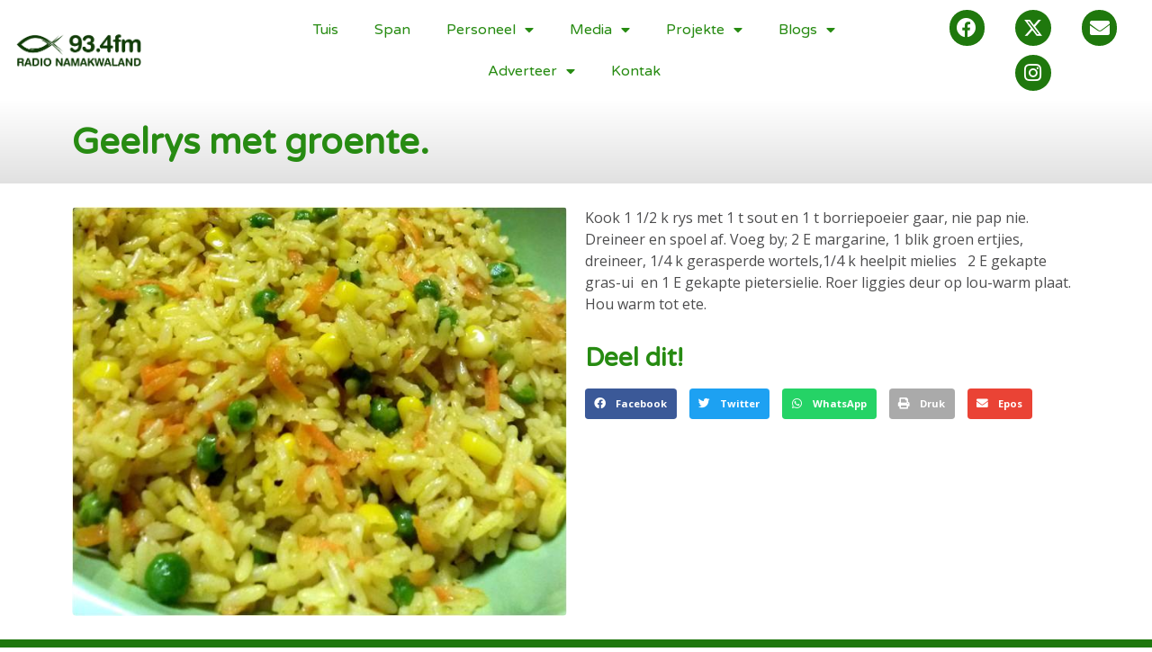

--- FILE ---
content_type: text/html; charset=UTF-8
request_url: https://www.934fm.co.za/blogs/an-na-na-resepte/geelrys-met-groente/
body_size: 11720
content:
<!doctype html>
<html lang="en-US" prefix="og: https://ogp.me/ns#">
<head>
	<meta charset="UTF-8">
	<meta name="viewport" content="width=device-width, initial-scale=1">
	<link rel="profile" href="https://gmpg.org/xfn/11">
		<style>img:is([sizes="auto" i], [sizes^="auto," i]) { contain-intrinsic-size: 3000px 1500px }</style>
	
<!-- Search Engine Optimization by Rank Math - https://rankmath.com/ -->
<title>Geelrys met groente. - 93.4fm - Radio Namakwaland - Die beste in die weste.</title>
<meta name="description" content="Kook 1 1/2 k rys met 1 t sout en 1 t borriepoeier gaar, nie pap nie. Dreineer en spoel af. Voeg by; 2 E margarine, 1 blik groen ertjies, dreineer, 1/4 k"/>
<meta name="robots" content="index, follow, max-snippet:-1, max-video-preview:-1, max-image-preview:large"/>
<link rel="canonical" href="https://www.934fm.co.za/blogs/an-na-na-resepte/geelrys-met-groente/" />
<meta property="og:locale" content="en_US" />
<meta property="og:type" content="article" />
<meta property="og:title" content="Geelrys met groente. - 93.4fm - Radio Namakwaland - Die beste in die weste." />
<meta property="og:description" content="Kook 1 1/2 k rys met 1 t sout en 1 t borriepoeier gaar, nie pap nie. Dreineer en spoel af. Voeg by; 2 E margarine, 1 blik groen ertjies, dreineer, 1/4 k" />
<meta property="og:url" content="https://www.934fm.co.za/blogs/an-na-na-resepte/geelrys-met-groente/" />
<meta property="og:site_name" content="93.4fm - Radio Namakwaland - Die beste in die weste." />
<meta property="article:section" content="An-na-na Resepte" />
<meta property="og:updated_time" content="2016-04-08T15:03:08+02:00" />
<meta property="og:image" content="https://www.934fm.co.za/wp-content/uploads/2016/04/Geelrys-met-Groente.jpg" />
<meta property="og:image:secure_url" content="https://www.934fm.co.za/wp-content/uploads/2016/04/Geelrys-met-Groente.jpg" />
<meta property="og:image:width" content="633" />
<meta property="og:image:height" content="524" />
<meta property="og:image:alt" content="Geelrys met groente." />
<meta property="og:image:type" content="image/jpeg" />
<meta property="article:published_time" content="2016-04-08T15:02:03+02:00" />
<meta property="article:modified_time" content="2016-04-08T15:03:08+02:00" />
<meta name="twitter:card" content="summary_large_image" />
<meta name="twitter:title" content="Geelrys met groente. - 93.4fm - Radio Namakwaland - Die beste in die weste." />
<meta name="twitter:description" content="Kook 1 1/2 k rys met 1 t sout en 1 t borriepoeier gaar, nie pap nie. Dreineer en spoel af. Voeg by; 2 E margarine, 1 blik groen ertjies, dreineer, 1/4 k" />
<meta name="twitter:image" content="https://www.934fm.co.za/wp-content/uploads/2016/04/Geelrys-met-Groente.jpg" />
<script type="application/ld+json" class="rank-math-schema">{"@context":"https://schema.org","@graph":[{"@type":["RadioStation","Organization"],"@id":"https://www.934fm.co.za/#organization","name":"93.4fm - Radio Namakwaland - Die beste in die weste.","url":"https://www.934fm.co.za","logo":{"@type":"ImageObject","@id":"https://www.934fm.co.za/#logo","url":"http://www.934fm.co.za/wp-content/uploads/2020/03/rn.png","contentUrl":"http://www.934fm.co.za/wp-content/uploads/2020/03/rn.png","caption":"93.4fm - Radio Namakwaland - Die beste in die weste.","inLanguage":"en-US","width":"689","height":"218"},"openingHours":["Monday,Tuesday,Wednesday,Thursday,Friday,Saturday,Sunday 09:00-17:00"],"image":{"@id":"https://www.934fm.co.za/#logo"}},{"@type":"WebSite","@id":"https://www.934fm.co.za/#website","url":"https://www.934fm.co.za","name":"93.4fm - Radio Namakwaland - Die beste in die weste.","publisher":{"@id":"https://www.934fm.co.za/#organization"},"inLanguage":"en-US"},{"@type":"ImageObject","@id":"https://www.934fm.co.za/wp-content/uploads/2016/04/Geelrys-met-Groente.jpg","url":"https://www.934fm.co.za/wp-content/uploads/2016/04/Geelrys-met-Groente.jpg","width":"633","height":"524","inLanguage":"en-US"},{"@type":"WebPage","@id":"https://www.934fm.co.za/blogs/an-na-na-resepte/geelrys-met-groente/#webpage","url":"https://www.934fm.co.za/blogs/an-na-na-resepte/geelrys-met-groente/","name":"Geelrys met groente. - 93.4fm - Radio Namakwaland - Die beste in die weste.","datePublished":"2016-04-08T15:02:03+02:00","dateModified":"2016-04-08T15:03:08+02:00","isPartOf":{"@id":"https://www.934fm.co.za/#website"},"primaryImageOfPage":{"@id":"https://www.934fm.co.za/wp-content/uploads/2016/04/Geelrys-met-Groente.jpg"},"inLanguage":"en-US"},{"@type":"Person","@id":"https://www.934fm.co.za/author/bestuur/","name":"bestuur","url":"https://www.934fm.co.za/author/bestuur/","image":{"@type":"ImageObject","@id":"https://secure.gravatar.com/avatar/7d358bf13c9dbccbbb3099d334c2eb6a14b9d1166a635edf20e5b2575b95e83a?s=96&amp;d=mm&amp;r=g","url":"https://secure.gravatar.com/avatar/7d358bf13c9dbccbbb3099d334c2eb6a14b9d1166a635edf20e5b2575b95e83a?s=96&amp;d=mm&amp;r=g","caption":"bestuur","inLanguage":"en-US"},"worksFor":{"@id":"https://www.934fm.co.za/#organization"}},{"@type":"BlogPosting","headline":"Geelrys met groente. - 93.4fm - Radio Namakwaland - Die beste in die weste.","datePublished":"2016-04-08T15:02:03+02:00","dateModified":"2016-04-08T15:03:08+02:00","articleSection":"An-na-na Resepte","author":{"@id":"https://www.934fm.co.za/author/bestuur/","name":"bestuur"},"publisher":{"@id":"https://www.934fm.co.za/#organization"},"description":"Kook 1 1/2 k rys met 1 t sout en 1 t borriepoeier gaar, nie pap nie. Dreineer en spoel af. Voeg by; 2 E margarine, 1 blik groen ertjies, dreineer, 1/4 k","name":"Geelrys met groente. - 93.4fm - Radio Namakwaland - Die beste in die weste.","@id":"https://www.934fm.co.za/blogs/an-na-na-resepte/geelrys-met-groente/#richSnippet","isPartOf":{"@id":"https://www.934fm.co.za/blogs/an-na-na-resepte/geelrys-met-groente/#webpage"},"image":{"@id":"https://www.934fm.co.za/wp-content/uploads/2016/04/Geelrys-met-Groente.jpg"},"inLanguage":"en-US","mainEntityOfPage":{"@id":"https://www.934fm.co.za/blogs/an-na-na-resepte/geelrys-met-groente/#webpage"}}]}</script>
<!-- /Rank Math WordPress SEO plugin -->

<link rel='stylesheet' id='eo-leaflet.js-css' href='https://www.934fm.co.za/wp-content/plugins/event-organiser/lib/leaflet/leaflet.min.css?ver=1.4.0' media='all' />
<style id='eo-leaflet.js-inline-css'>
.leaflet-popup-close-button{box-shadow:none!important;}
</style>
<link rel='stylesheet' id='hfe-widgets-style-css' href='https://www.934fm.co.za/wp-content/plugins/header-footer-elementor/inc/widgets-css/frontend.css?ver=2.5.2' media='all' />
<style id='classic-theme-styles-inline-css'>
/*! This file is auto-generated */
.wp-block-button__link{color:#fff;background-color:#32373c;border-radius:9999px;box-shadow:none;text-decoration:none;padding:calc(.667em + 2px) calc(1.333em + 2px);font-size:1.125em}.wp-block-file__button{background:#32373c;color:#fff;text-decoration:none}
</style>
<style id='global-styles-inline-css'>
:root{--wp--preset--aspect-ratio--square: 1;--wp--preset--aspect-ratio--4-3: 4/3;--wp--preset--aspect-ratio--3-4: 3/4;--wp--preset--aspect-ratio--3-2: 3/2;--wp--preset--aspect-ratio--2-3: 2/3;--wp--preset--aspect-ratio--16-9: 16/9;--wp--preset--aspect-ratio--9-16: 9/16;--wp--preset--color--black: #000000;--wp--preset--color--cyan-bluish-gray: #abb8c3;--wp--preset--color--white: #ffffff;--wp--preset--color--pale-pink: #f78da7;--wp--preset--color--vivid-red: #cf2e2e;--wp--preset--color--luminous-vivid-orange: #ff6900;--wp--preset--color--luminous-vivid-amber: #fcb900;--wp--preset--color--light-green-cyan: #7bdcb5;--wp--preset--color--vivid-green-cyan: #00d084;--wp--preset--color--pale-cyan-blue: #8ed1fc;--wp--preset--color--vivid-cyan-blue: #0693e3;--wp--preset--color--vivid-purple: #9b51e0;--wp--preset--gradient--vivid-cyan-blue-to-vivid-purple: linear-gradient(135deg,rgba(6,147,227,1) 0%,rgb(155,81,224) 100%);--wp--preset--gradient--light-green-cyan-to-vivid-green-cyan: linear-gradient(135deg,rgb(122,220,180) 0%,rgb(0,208,130) 100%);--wp--preset--gradient--luminous-vivid-amber-to-luminous-vivid-orange: linear-gradient(135deg,rgba(252,185,0,1) 0%,rgba(255,105,0,1) 100%);--wp--preset--gradient--luminous-vivid-orange-to-vivid-red: linear-gradient(135deg,rgba(255,105,0,1) 0%,rgb(207,46,46) 100%);--wp--preset--gradient--very-light-gray-to-cyan-bluish-gray: linear-gradient(135deg,rgb(238,238,238) 0%,rgb(169,184,195) 100%);--wp--preset--gradient--cool-to-warm-spectrum: linear-gradient(135deg,rgb(74,234,220) 0%,rgb(151,120,209) 20%,rgb(207,42,186) 40%,rgb(238,44,130) 60%,rgb(251,105,98) 80%,rgb(254,248,76) 100%);--wp--preset--gradient--blush-light-purple: linear-gradient(135deg,rgb(255,206,236) 0%,rgb(152,150,240) 100%);--wp--preset--gradient--blush-bordeaux: linear-gradient(135deg,rgb(254,205,165) 0%,rgb(254,45,45) 50%,rgb(107,0,62) 100%);--wp--preset--gradient--luminous-dusk: linear-gradient(135deg,rgb(255,203,112) 0%,rgb(199,81,192) 50%,rgb(65,88,208) 100%);--wp--preset--gradient--pale-ocean: linear-gradient(135deg,rgb(255,245,203) 0%,rgb(182,227,212) 50%,rgb(51,167,181) 100%);--wp--preset--gradient--electric-grass: linear-gradient(135deg,rgb(202,248,128) 0%,rgb(113,206,126) 100%);--wp--preset--gradient--midnight: linear-gradient(135deg,rgb(2,3,129) 0%,rgb(40,116,252) 100%);--wp--preset--font-size--small: 13px;--wp--preset--font-size--medium: 20px;--wp--preset--font-size--large: 36px;--wp--preset--font-size--x-large: 42px;--wp--preset--spacing--20: 0.44rem;--wp--preset--spacing--30: 0.67rem;--wp--preset--spacing--40: 1rem;--wp--preset--spacing--50: 1.5rem;--wp--preset--spacing--60: 2.25rem;--wp--preset--spacing--70: 3.38rem;--wp--preset--spacing--80: 5.06rem;--wp--preset--shadow--natural: 6px 6px 9px rgba(0, 0, 0, 0.2);--wp--preset--shadow--deep: 12px 12px 50px rgba(0, 0, 0, 0.4);--wp--preset--shadow--sharp: 6px 6px 0px rgba(0, 0, 0, 0.2);--wp--preset--shadow--outlined: 6px 6px 0px -3px rgba(255, 255, 255, 1), 6px 6px rgba(0, 0, 0, 1);--wp--preset--shadow--crisp: 6px 6px 0px rgba(0, 0, 0, 1);}:where(.is-layout-flex){gap: 0.5em;}:where(.is-layout-grid){gap: 0.5em;}body .is-layout-flex{display: flex;}.is-layout-flex{flex-wrap: wrap;align-items: center;}.is-layout-flex > :is(*, div){margin: 0;}body .is-layout-grid{display: grid;}.is-layout-grid > :is(*, div){margin: 0;}:where(.wp-block-columns.is-layout-flex){gap: 2em;}:where(.wp-block-columns.is-layout-grid){gap: 2em;}:where(.wp-block-post-template.is-layout-flex){gap: 1.25em;}:where(.wp-block-post-template.is-layout-grid){gap: 1.25em;}.has-black-color{color: var(--wp--preset--color--black) !important;}.has-cyan-bluish-gray-color{color: var(--wp--preset--color--cyan-bluish-gray) !important;}.has-white-color{color: var(--wp--preset--color--white) !important;}.has-pale-pink-color{color: var(--wp--preset--color--pale-pink) !important;}.has-vivid-red-color{color: var(--wp--preset--color--vivid-red) !important;}.has-luminous-vivid-orange-color{color: var(--wp--preset--color--luminous-vivid-orange) !important;}.has-luminous-vivid-amber-color{color: var(--wp--preset--color--luminous-vivid-amber) !important;}.has-light-green-cyan-color{color: var(--wp--preset--color--light-green-cyan) !important;}.has-vivid-green-cyan-color{color: var(--wp--preset--color--vivid-green-cyan) !important;}.has-pale-cyan-blue-color{color: var(--wp--preset--color--pale-cyan-blue) !important;}.has-vivid-cyan-blue-color{color: var(--wp--preset--color--vivid-cyan-blue) !important;}.has-vivid-purple-color{color: var(--wp--preset--color--vivid-purple) !important;}.has-black-background-color{background-color: var(--wp--preset--color--black) !important;}.has-cyan-bluish-gray-background-color{background-color: var(--wp--preset--color--cyan-bluish-gray) !important;}.has-white-background-color{background-color: var(--wp--preset--color--white) !important;}.has-pale-pink-background-color{background-color: var(--wp--preset--color--pale-pink) !important;}.has-vivid-red-background-color{background-color: var(--wp--preset--color--vivid-red) !important;}.has-luminous-vivid-orange-background-color{background-color: var(--wp--preset--color--luminous-vivid-orange) !important;}.has-luminous-vivid-amber-background-color{background-color: var(--wp--preset--color--luminous-vivid-amber) !important;}.has-light-green-cyan-background-color{background-color: var(--wp--preset--color--light-green-cyan) !important;}.has-vivid-green-cyan-background-color{background-color: var(--wp--preset--color--vivid-green-cyan) !important;}.has-pale-cyan-blue-background-color{background-color: var(--wp--preset--color--pale-cyan-blue) !important;}.has-vivid-cyan-blue-background-color{background-color: var(--wp--preset--color--vivid-cyan-blue) !important;}.has-vivid-purple-background-color{background-color: var(--wp--preset--color--vivid-purple) !important;}.has-black-border-color{border-color: var(--wp--preset--color--black) !important;}.has-cyan-bluish-gray-border-color{border-color: var(--wp--preset--color--cyan-bluish-gray) !important;}.has-white-border-color{border-color: var(--wp--preset--color--white) !important;}.has-pale-pink-border-color{border-color: var(--wp--preset--color--pale-pink) !important;}.has-vivid-red-border-color{border-color: var(--wp--preset--color--vivid-red) !important;}.has-luminous-vivid-orange-border-color{border-color: var(--wp--preset--color--luminous-vivid-orange) !important;}.has-luminous-vivid-amber-border-color{border-color: var(--wp--preset--color--luminous-vivid-amber) !important;}.has-light-green-cyan-border-color{border-color: var(--wp--preset--color--light-green-cyan) !important;}.has-vivid-green-cyan-border-color{border-color: var(--wp--preset--color--vivid-green-cyan) !important;}.has-pale-cyan-blue-border-color{border-color: var(--wp--preset--color--pale-cyan-blue) !important;}.has-vivid-cyan-blue-border-color{border-color: var(--wp--preset--color--vivid-cyan-blue) !important;}.has-vivid-purple-border-color{border-color: var(--wp--preset--color--vivid-purple) !important;}.has-vivid-cyan-blue-to-vivid-purple-gradient-background{background: var(--wp--preset--gradient--vivid-cyan-blue-to-vivid-purple) !important;}.has-light-green-cyan-to-vivid-green-cyan-gradient-background{background: var(--wp--preset--gradient--light-green-cyan-to-vivid-green-cyan) !important;}.has-luminous-vivid-amber-to-luminous-vivid-orange-gradient-background{background: var(--wp--preset--gradient--luminous-vivid-amber-to-luminous-vivid-orange) !important;}.has-luminous-vivid-orange-to-vivid-red-gradient-background{background: var(--wp--preset--gradient--luminous-vivid-orange-to-vivid-red) !important;}.has-very-light-gray-to-cyan-bluish-gray-gradient-background{background: var(--wp--preset--gradient--very-light-gray-to-cyan-bluish-gray) !important;}.has-cool-to-warm-spectrum-gradient-background{background: var(--wp--preset--gradient--cool-to-warm-spectrum) !important;}.has-blush-light-purple-gradient-background{background: var(--wp--preset--gradient--blush-light-purple) !important;}.has-blush-bordeaux-gradient-background{background: var(--wp--preset--gradient--blush-bordeaux) !important;}.has-luminous-dusk-gradient-background{background: var(--wp--preset--gradient--luminous-dusk) !important;}.has-pale-ocean-gradient-background{background: var(--wp--preset--gradient--pale-ocean) !important;}.has-electric-grass-gradient-background{background: var(--wp--preset--gradient--electric-grass) !important;}.has-midnight-gradient-background{background: var(--wp--preset--gradient--midnight) !important;}.has-small-font-size{font-size: var(--wp--preset--font-size--small) !important;}.has-medium-font-size{font-size: var(--wp--preset--font-size--medium) !important;}.has-large-font-size{font-size: var(--wp--preset--font-size--large) !important;}.has-x-large-font-size{font-size: var(--wp--preset--font-size--x-large) !important;}
:where(.wp-block-post-template.is-layout-flex){gap: 1.25em;}:where(.wp-block-post-template.is-layout-grid){gap: 1.25em;}
:where(.wp-block-columns.is-layout-flex){gap: 2em;}:where(.wp-block-columns.is-layout-grid){gap: 2em;}
:root :where(.wp-block-pullquote){font-size: 1.5em;line-height: 1.6;}
</style>
<link rel='stylesheet' id='hfe-style-css' href='https://www.934fm.co.za/wp-content/plugins/header-footer-elementor/assets/css/header-footer-elementor.css?ver=2.5.2' media='all' />
<link rel='stylesheet' id='elementor-icons-css' href='https://www.934fm.co.za/wp-content/plugins/elementor/assets/lib/eicons/css/elementor-icons.min.css?ver=5.44.0' media='all' />
<link rel='stylesheet' id='elementor-frontend-css' href='https://www.934fm.co.za/wp-content/plugins/elementor/assets/css/frontend.min.css?ver=3.32.4' media='all' />
<link rel='stylesheet' id='elementor-post-14425-css' href='https://www.934fm.co.za/wp-content/uploads/elementor/css/post-14425.css?ver=1760527258' media='all' />
<link rel='stylesheet' id='hello-elementor-css' href='https://www.934fm.co.za/wp-content/themes/hello-elementor/style.min.css?ver=3.0.1' media='all' />
<link rel='stylesheet' id='hello-elementor-child-css' href='https://www.934fm.co.za/wp-content/themes/hello-elementor-child/style.css?ver=1.0.0' media='all' />
<link rel='stylesheet' id='hello-elementor-header-footer-css' href='https://www.934fm.co.za/wp-content/themes/hello-elementor/header-footer.min.css?ver=3.0.1' media='all' />
<link rel='stylesheet' id='widget-image-css' href='https://www.934fm.co.za/wp-content/plugins/elementor/assets/css/widget-image.min.css?ver=3.32.4' media='all' />
<link rel='stylesheet' id='e-animation-grow-css' href='https://www.934fm.co.za/wp-content/plugins/elementor/assets/lib/animations/styles/e-animation-grow.min.css?ver=3.32.4' media='all' />
<link rel='stylesheet' id='widget-nav-menu-css' href='https://www.934fm.co.za/wp-content/plugins/elementor-pro/assets/css/widget-nav-menu.min.css?ver=3.32.2' media='all' />
<link rel='stylesheet' id='widget-social-icons-css' href='https://www.934fm.co.za/wp-content/plugins/elementor/assets/css/widget-social-icons.min.css?ver=3.32.4' media='all' />
<link rel='stylesheet' id='e-apple-webkit-css' href='https://www.934fm.co.za/wp-content/plugins/elementor/assets/css/conditionals/apple-webkit.min.css?ver=3.32.4' media='all' />
<link rel='stylesheet' id='widget-heading-css' href='https://www.934fm.co.za/wp-content/plugins/elementor/assets/css/widget-heading.min.css?ver=3.32.4' media='all' />
<link rel='stylesheet' id='widget-form-css' href='https://www.934fm.co.za/wp-content/plugins/elementor-pro/assets/css/widget-form.min.css?ver=3.32.2' media='all' />
<link rel='stylesheet' id='widget-share-buttons-css' href='https://www.934fm.co.za/wp-content/plugins/elementor-pro/assets/css/widget-share-buttons.min.css?ver=3.32.2' media='all' />
<link rel='stylesheet' id='elementor-icons-shared-0-css' href='https://www.934fm.co.za/wp-content/plugins/elementor/assets/lib/font-awesome/css/fontawesome.min.css?ver=5.15.3' media='all' />
<link rel='stylesheet' id='elementor-icons-fa-solid-css' href='https://www.934fm.co.za/wp-content/plugins/elementor/assets/lib/font-awesome/css/solid.min.css?ver=5.15.3' media='all' />
<link rel='stylesheet' id='elementor-icons-fa-brands-css' href='https://www.934fm.co.za/wp-content/plugins/elementor/assets/lib/font-awesome/css/brands.min.css?ver=5.15.3' media='all' />
<link rel='stylesheet' id='elementor-post-14386-css' href='https://www.934fm.co.za/wp-content/uploads/elementor/css/post-14386.css?ver=1760527259' media='all' />
<link rel='stylesheet' id='elementor-post-14383-css' href='https://www.934fm.co.za/wp-content/uploads/elementor/css/post-14383.css?ver=1760527259' media='all' />
<link rel='stylesheet' id='elementor-post-14960-css' href='https://www.934fm.co.za/wp-content/uploads/elementor/css/post-14960.css?ver=1760527309' media='all' />
<link rel='stylesheet' id='hfe-elementor-icons-css' href='https://www.934fm.co.za/wp-content/plugins/elementor/assets/lib/eicons/css/elementor-icons.min.css?ver=5.34.0' media='all' />
<link rel='stylesheet' id='hfe-icons-list-css' href='https://www.934fm.co.za/wp-content/plugins/elementor/assets/css/widget-icon-list.min.css?ver=3.24.3' media='all' />
<link rel='stylesheet' id='hfe-social-icons-css' href='https://www.934fm.co.za/wp-content/plugins/elementor/assets/css/widget-social-icons.min.css?ver=3.24.0' media='all' />
<link rel='stylesheet' id='hfe-social-share-icons-brands-css' href='https://www.934fm.co.za/wp-content/plugins/elementor/assets/lib/font-awesome/css/brands.css?ver=5.15.3' media='all' />
<link rel='stylesheet' id='hfe-social-share-icons-fontawesome-css' href='https://www.934fm.co.za/wp-content/plugins/elementor/assets/lib/font-awesome/css/fontawesome.css?ver=5.15.3' media='all' />
<link rel='stylesheet' id='hfe-nav-menu-icons-css' href='https://www.934fm.co.za/wp-content/plugins/elementor/assets/lib/font-awesome/css/solid.css?ver=5.15.3' media='all' />
<link rel='stylesheet' id='hfe-widget-blockquote-css' href='https://www.934fm.co.za/wp-content/plugins/elementor-pro/assets/css/widget-blockquote.min.css?ver=3.25.0' media='all' />
<link rel='stylesheet' id='hfe-mega-menu-css' href='https://www.934fm.co.za/wp-content/plugins/elementor-pro/assets/css/widget-mega-menu.min.css?ver=3.26.2' media='all' />
<link rel='stylesheet' id='hfe-nav-menu-widget-css' href='https://www.934fm.co.za/wp-content/plugins/elementor-pro/assets/css/widget-nav-menu.min.css?ver=3.26.0' media='all' />
<link rel='stylesheet' id='elementor-gf-roboto-css' href='https://fonts.googleapis.com/css?family=Roboto:100,100italic,200,200italic,300,300italic,400,400italic,500,500italic,600,600italic,700,700italic,800,800italic,900,900italic&#038;display=swap' media='all' />
<link rel='stylesheet' id='elementor-gf-robotoslab-css' href='https://fonts.googleapis.com/css?family=Roboto+Slab:100,100italic,200,200italic,300,300italic,400,400italic,500,500italic,600,600italic,700,700italic,800,800italic,900,900italic&#038;display=swap' media='all' />
<link rel='stylesheet' id='elementor-gf-opensans-css' href='https://fonts.googleapis.com/css?family=Open+Sans:100,100italic,200,200italic,300,300italic,400,400italic,500,500italic,600,600italic,700,700italic,800,800italic,900,900italic&#038;display=swap' media='all' />
<link rel='stylesheet' id='elementor-gf-varelaround-css' href='https://fonts.googleapis.com/css?family=Varela+Round:100,100italic,200,200italic,300,300italic,400,400italic,500,500italic,600,600italic,700,700italic,800,800italic,900,900italic&#038;display=swap' media='all' />
<link rel='stylesheet' id='elementor-gf-quicksand-css' href='https://fonts.googleapis.com/css?family=Quicksand:100,100italic,200,200italic,300,300italic,400,400italic,500,500italic,600,600italic,700,700italic,800,800italic,900,900italic&#038;display=swap' media='all' />
<script src="//ajax.googleapis.com/ajax/libs/jquery/3.7.1/jquery.min.js?ver=3.7.1" id="jquery-js"></script>
<script id="jquery-js-after">
!function($){"use strict";$(document).ready(function(){$(this).scrollTop()>100&&$(".hfe-scroll-to-top-wrap").removeClass("hfe-scroll-to-top-hide"),$(window).scroll(function(){$(this).scrollTop()<100?$(".hfe-scroll-to-top-wrap").fadeOut(300):$(".hfe-scroll-to-top-wrap").fadeIn(300)}),$(".hfe-scroll-to-top-wrap").on("click",function(){$("html, body").animate({scrollTop:0},300);return!1})})}(jQuery);
!function($){'use strict';$(document).ready(function(){var bar=$('.hfe-reading-progress-bar');if(!bar.length)return;$(window).on('scroll',function(){var s=$(window).scrollTop(),d=$(document).height()-$(window).height(),p=d? s/d*100:0;bar.css('width',p+'%')});});}(jQuery);
</script>
<script src="https://www.934fm.co.za/wp-content/themes/hello-elementor-child/assets/js/rn_frontend.js?ver=1.0.0" id="rn-frontend-js"></script>
<meta name="generator" content="Elementor 3.32.4; features: additional_custom_breakpoints; settings: css_print_method-external, google_font-enabled, font_display-swap">
<style type="text/css">.wpa-field--website_address, .adverts-field-name-website_address { display: none !important }</style>			<style>
				.e-con.e-parent:nth-of-type(n+4):not(.e-lazyloaded):not(.e-no-lazyload),
				.e-con.e-parent:nth-of-type(n+4):not(.e-lazyloaded):not(.e-no-lazyload) * {
					background-image: none !important;
				}
				@media screen and (max-height: 1024px) {
					.e-con.e-parent:nth-of-type(n+3):not(.e-lazyloaded):not(.e-no-lazyload),
					.e-con.e-parent:nth-of-type(n+3):not(.e-lazyloaded):not(.e-no-lazyload) * {
						background-image: none !important;
					}
				}
				@media screen and (max-height: 640px) {
					.e-con.e-parent:nth-of-type(n+2):not(.e-lazyloaded):not(.e-no-lazyload),
					.e-con.e-parent:nth-of-type(n+2):not(.e-lazyloaded):not(.e-no-lazyload) * {
						background-image: none !important;
					}
				}
			</style>
			<link rel="icon" href="https://www.934fm.co.za/wp-content/uploads/2020/02/cropped-rn-32x32.png" sizes="32x32" />
<link rel="icon" href="https://www.934fm.co.za/wp-content/uploads/2020/02/cropped-rn-192x192.png" sizes="192x192" />
<link rel="apple-touch-icon" href="https://www.934fm.co.za/wp-content/uploads/2020/02/cropped-rn-180x180.png" />
<meta name="msapplication-TileImage" content="https://www.934fm.co.za/wp-content/uploads/2020/02/cropped-rn-270x270.png" />
</head>
<body class="wp-singular post-template-default single single-post postid-8694 single-format-standard wp-custom-logo wp-theme-hello-elementor wp-child-theme-hello-elementor-child ehf-template-hello-elementor ehf-stylesheet-hello-elementor-child elementor-default elementor-kit-14425 elementor-page-14960">


<a class="skip-link screen-reader-text" href="#content">Skip to content</a>

		<header data-elementor-type="header" data-elementor-id="14386" class="elementor elementor-14386 elementor-location-header" data-elementor-post-type="elementor_library">
					<section class="elementor-section elementor-top-section elementor-element elementor-element-4c503aa elementor-section-boxed elementor-section-height-default elementor-section-height-default" data-id="4c503aa" data-element_type="section">
						<div class="elementor-container elementor-column-gap-default">
					<div class="elementor-column elementor-col-33 elementor-top-column elementor-element elementor-element-a8fe20e" data-id="a8fe20e" data-element_type="column">
			<div class="elementor-widget-wrap elementor-element-populated">
						<div class="elementor-element elementor-element-2b68ddc elementor-widget elementor-widget-theme-site-logo elementor-widget-image" data-id="2b68ddc" data-element_type="widget" data-widget_type="theme-site-logo.default">
				<div class="elementor-widget-container">
											<a href="https://www.934fm.co.za">
			<img fetchpriority="high" width="689" height="218" src="https://www.934fm.co.za/wp-content/uploads/2020/02/rn.png" class="attachment-full size-full wp-image-23104" alt="" srcset="https://www.934fm.co.za/wp-content/uploads/2020/02/rn.png 689w, https://www.934fm.co.za/wp-content/uploads/2020/02/rn-300x95.png 300w, https://www.934fm.co.za/wp-content/uploads/2020/02/rn-650x206.png 650w, https://www.934fm.co.za/wp-content/uploads/2020/02/rn-310x98.png 310w, https://www.934fm.co.za/wp-content/uploads/2020/02/rn-150x47.png 150w" sizes="(max-width: 689px) 100vw, 689px" />				</a>
											</div>
				</div>
					</div>
		</div>
				<div class="elementor-column elementor-col-33 elementor-top-column elementor-element elementor-element-d6a15d0" data-id="d6a15d0" data-element_type="column">
			<div class="elementor-widget-wrap elementor-element-populated">
						<div class="elementor-element elementor-element-ea066de elementor-nav-menu__align-center elementor-nav-menu--dropdown-tablet elementor-nav-menu__text-align-aside elementor-nav-menu--toggle elementor-nav-menu--burger elementor-widget elementor-widget-nav-menu" data-id="ea066de" data-element_type="widget" data-settings="{&quot;toggle_icon_hover_animation&quot;:&quot;grow&quot;,&quot;layout&quot;:&quot;horizontal&quot;,&quot;submenu_icon&quot;:{&quot;value&quot;:&quot;&lt;i class=\&quot;fas fa-caret-down\&quot; aria-hidden=\&quot;true\&quot;&gt;&lt;\/i&gt;&quot;,&quot;library&quot;:&quot;fa-solid&quot;},&quot;toggle&quot;:&quot;burger&quot;}" data-widget_type="nav-menu.default">
				<div class="elementor-widget-container">
								<nav aria-label="Menu" class="elementor-nav-menu--main elementor-nav-menu__container elementor-nav-menu--layout-horizontal e--pointer-background e--animation-grow">
				<ul id="menu-1-ea066de" class="elementor-nav-menu"><li class="menu-item menu-item-type-custom menu-item-object-custom menu-item-home menu-item-75"><a href="https://www.934fm.co.za" class="elementor-item">Tuis</a></li>
<li class="menu-item menu-item-type-post_type menu-item-object-page menu-item-23148"><a href="https://www.934fm.co.za/span/" class="elementor-item">Span</a></li>
<li class="menu-item menu-item-type-custom menu-item-object-custom menu-item-has-children menu-item-711"><a href="#" class="elementor-item elementor-item-anchor">Personeel</a>
<ul class="sub-menu elementor-nav-menu--dropdown">
	<li class="menu-item menu-item-type-post_type menu-item-object-page menu-item-61"><a href="https://www.934fm.co.za/ons-personeel/" class="elementor-sub-item">Ons Personeel</a></li>
	<li class="menu-item menu-item-type-post_type menu-item-object-page menu-item-729"><a href="https://www.934fm.co.za/programaanbieders/" class="elementor-sub-item">Programaanbieders</a></li>
	<li class="menu-item menu-item-type-post_type menu-item-object-page menu-item-731"><a href="https://www.934fm.co.za/medewerkers/" class="elementor-sub-item">Medewerkers</a></li>
	<li class="menu-item menu-item-type-post_type menu-item-object-page menu-item-72"><a href="https://www.934fm.co.za/gbf/" class="elementor-sub-item">Grootvoël Boeremusiekfees 2024</a></li>
</ul>
</li>
<li class="menu-item menu-item-type-custom menu-item-object-custom menu-item-has-children menu-item-55"><a href="#" class="elementor-item elementor-item-anchor">Media</a>
<ul class="sub-menu elementor-nav-menu--dropdown">
	<li class="menu-item menu-item-type-taxonomy menu-item-object-category menu-item-4430"><a href="https://www.934fm.co.za/category/potgooi/" class="elementor-sub-item">Potgooi</a></li>
	<li class="menu-item menu-item-type-post_type menu-item-object-page menu-item-908"><a href="https://www.934fm.co.za/fotogalery/" class="elementor-sub-item">Fotogalery</a></li>
</ul>
</li>
<li class="menu-item menu-item-type-custom menu-item-object-custom menu-item-has-children menu-item-57"><a href="#" class="elementor-item elementor-item-anchor">Projekte</a>
<ul class="sub-menu elementor-nav-menu--dropdown">
	<li class="menu-item menu-item-type-post_type menu-item-object-page menu-item-70"><a href="https://www.934fm.co.za/skoleprojek-old/" class="elementor-sub-item">Gemeenskaps Projekte</a></li>
</ul>
</li>
<li class="menu-item menu-item-type-custom menu-item-object-custom menu-item-has-children menu-item-343"><a href="#" class="elementor-item elementor-item-anchor">Blogs</a>
<ul class="sub-menu elementor-nav-menu--dropdown">
	<li class="menu-item menu-item-type-taxonomy menu-item-object-category current-post-ancestor current-menu-parent current-post-parent menu-item-448"><a href="https://www.934fm.co.za/category/blogs/an-na-na-resepte/" class="elementor-sub-item">An-na-na Resepte</a></li>
	<li class="menu-item menu-item-type-taxonomy menu-item-object-category menu-item-2128"><a href="https://www.934fm.co.za/category/blogs/barshou/" class="elementor-sub-item">Barshou</a></li>
	<li class="menu-item menu-item-type-taxonomy menu-item-object-category menu-item-449"><a href="https://www.934fm.co.za/category/blogs/blommelyn/" class="elementor-sub-item">Blommelyn</a></li>
	<li class="menu-item menu-item-type-taxonomy menu-item-object-category menu-item-450"><a href="https://www.934fm.co.za/category/blogs/dagbreek/" class="elementor-sub-item">Dagbreek</a></li>
	<li class="menu-item menu-item-type-taxonomy menu-item-object-category menu-item-451"><a href="https://www.934fm.co.za/category/blogs/nuutste-nuus/" class="elementor-sub-item">Nuutste Nuus</a></li>
	<li class="menu-item menu-item-type-taxonomy menu-item-object-category menu-item-452"><a href="https://www.934fm.co.za/category/blogs/teleton/" class="elementor-sub-item">Teleton</a></li>
</ul>
</li>
<li class="menu-item menu-item-type-custom menu-item-object-custom menu-item-has-children menu-item-58"><a href="#" class="elementor-item elementor-item-anchor">Adverteer</a>
<ul class="sub-menu elementor-nav-menu--dropdown">
	<li class="menu-item menu-item-type-post_type menu-item-object-page menu-item-551"><a href="https://www.934fm.co.za/advertensie-opsies/" class="elementor-sub-item">Advertensie opsies</a></li>
	<li class="menu-item menu-item-type-post_type menu-item-object-page menu-item-544"><a href="https://www.934fm.co.za/gratis-advertensies/" class="elementor-sub-item">Gratis Advertensies</a></li>
	<li class="menu-item menu-item-type-post_type menu-item-object-page menu-item-15101"><a href="https://www.934fm.co.za/aanlyn-advertensies/" class="elementor-sub-item">Aanlyn Advertensies</a></li>
</ul>
</li>
<li class="menu-item menu-item-type-post_type menu-item-object-page menu-item-14441"><a href="https://www.934fm.co.za/kontak/" class="elementor-item">Kontak</a></li>
</ul>			</nav>
					<div class="elementor-menu-toggle" role="button" tabindex="0" aria-label="Menu Toggle" aria-expanded="false">
			<i aria-hidden="true" role="presentation" class="elementor-menu-toggle__icon--open elementor-animation-grow eicon-menu-bar"></i><i aria-hidden="true" role="presentation" class="elementor-menu-toggle__icon--close elementor-animation-grow eicon-close"></i>		</div>
					<nav class="elementor-nav-menu--dropdown elementor-nav-menu__container" aria-hidden="true">
				<ul id="menu-2-ea066de" class="elementor-nav-menu"><li class="menu-item menu-item-type-custom menu-item-object-custom menu-item-home menu-item-75"><a href="https://www.934fm.co.za" class="elementor-item" tabindex="-1">Tuis</a></li>
<li class="menu-item menu-item-type-post_type menu-item-object-page menu-item-23148"><a href="https://www.934fm.co.za/span/" class="elementor-item" tabindex="-1">Span</a></li>
<li class="menu-item menu-item-type-custom menu-item-object-custom menu-item-has-children menu-item-711"><a href="#" class="elementor-item elementor-item-anchor" tabindex="-1">Personeel</a>
<ul class="sub-menu elementor-nav-menu--dropdown">
	<li class="menu-item menu-item-type-post_type menu-item-object-page menu-item-61"><a href="https://www.934fm.co.za/ons-personeel/" class="elementor-sub-item" tabindex="-1">Ons Personeel</a></li>
	<li class="menu-item menu-item-type-post_type menu-item-object-page menu-item-729"><a href="https://www.934fm.co.za/programaanbieders/" class="elementor-sub-item" tabindex="-1">Programaanbieders</a></li>
	<li class="menu-item menu-item-type-post_type menu-item-object-page menu-item-731"><a href="https://www.934fm.co.za/medewerkers/" class="elementor-sub-item" tabindex="-1">Medewerkers</a></li>
	<li class="menu-item menu-item-type-post_type menu-item-object-page menu-item-72"><a href="https://www.934fm.co.za/gbf/" class="elementor-sub-item" tabindex="-1">Grootvoël Boeremusiekfees 2024</a></li>
</ul>
</li>
<li class="menu-item menu-item-type-custom menu-item-object-custom menu-item-has-children menu-item-55"><a href="#" class="elementor-item elementor-item-anchor" tabindex="-1">Media</a>
<ul class="sub-menu elementor-nav-menu--dropdown">
	<li class="menu-item menu-item-type-taxonomy menu-item-object-category menu-item-4430"><a href="https://www.934fm.co.za/category/potgooi/" class="elementor-sub-item" tabindex="-1">Potgooi</a></li>
	<li class="menu-item menu-item-type-post_type menu-item-object-page menu-item-908"><a href="https://www.934fm.co.za/fotogalery/" class="elementor-sub-item" tabindex="-1">Fotogalery</a></li>
</ul>
</li>
<li class="menu-item menu-item-type-custom menu-item-object-custom menu-item-has-children menu-item-57"><a href="#" class="elementor-item elementor-item-anchor" tabindex="-1">Projekte</a>
<ul class="sub-menu elementor-nav-menu--dropdown">
	<li class="menu-item menu-item-type-post_type menu-item-object-page menu-item-70"><a href="https://www.934fm.co.za/skoleprojek-old/" class="elementor-sub-item" tabindex="-1">Gemeenskaps Projekte</a></li>
</ul>
</li>
<li class="menu-item menu-item-type-custom menu-item-object-custom menu-item-has-children menu-item-343"><a href="#" class="elementor-item elementor-item-anchor" tabindex="-1">Blogs</a>
<ul class="sub-menu elementor-nav-menu--dropdown">
	<li class="menu-item menu-item-type-taxonomy menu-item-object-category current-post-ancestor current-menu-parent current-post-parent menu-item-448"><a href="https://www.934fm.co.za/category/blogs/an-na-na-resepte/" class="elementor-sub-item" tabindex="-1">An-na-na Resepte</a></li>
	<li class="menu-item menu-item-type-taxonomy menu-item-object-category menu-item-2128"><a href="https://www.934fm.co.za/category/blogs/barshou/" class="elementor-sub-item" tabindex="-1">Barshou</a></li>
	<li class="menu-item menu-item-type-taxonomy menu-item-object-category menu-item-449"><a href="https://www.934fm.co.za/category/blogs/blommelyn/" class="elementor-sub-item" tabindex="-1">Blommelyn</a></li>
	<li class="menu-item menu-item-type-taxonomy menu-item-object-category menu-item-450"><a href="https://www.934fm.co.za/category/blogs/dagbreek/" class="elementor-sub-item" tabindex="-1">Dagbreek</a></li>
	<li class="menu-item menu-item-type-taxonomy menu-item-object-category menu-item-451"><a href="https://www.934fm.co.za/category/blogs/nuutste-nuus/" class="elementor-sub-item" tabindex="-1">Nuutste Nuus</a></li>
	<li class="menu-item menu-item-type-taxonomy menu-item-object-category menu-item-452"><a href="https://www.934fm.co.za/category/blogs/teleton/" class="elementor-sub-item" tabindex="-1">Teleton</a></li>
</ul>
</li>
<li class="menu-item menu-item-type-custom menu-item-object-custom menu-item-has-children menu-item-58"><a href="#" class="elementor-item elementor-item-anchor" tabindex="-1">Adverteer</a>
<ul class="sub-menu elementor-nav-menu--dropdown">
	<li class="menu-item menu-item-type-post_type menu-item-object-page menu-item-551"><a href="https://www.934fm.co.za/advertensie-opsies/" class="elementor-sub-item" tabindex="-1">Advertensie opsies</a></li>
	<li class="menu-item menu-item-type-post_type menu-item-object-page menu-item-544"><a href="https://www.934fm.co.za/gratis-advertensies/" class="elementor-sub-item" tabindex="-1">Gratis Advertensies</a></li>
	<li class="menu-item menu-item-type-post_type menu-item-object-page menu-item-15101"><a href="https://www.934fm.co.za/aanlyn-advertensies/" class="elementor-sub-item" tabindex="-1">Aanlyn Advertensies</a></li>
</ul>
</li>
<li class="menu-item menu-item-type-post_type menu-item-object-page menu-item-14441"><a href="https://www.934fm.co.za/kontak/" class="elementor-item" tabindex="-1">Kontak</a></li>
</ul>			</nav>
						</div>
				</div>
					</div>
		</div>
				<div class="elementor-column elementor-col-33 elementor-top-column elementor-element elementor-element-e6e1cf4" data-id="e6e1cf4" data-element_type="column">
			<div class="elementor-widget-wrap elementor-element-populated">
						<div class="elementor-element elementor-element-5b9bc2d elementor-shape-circle elementor-grid-0 e-grid-align-center elementor-widget elementor-widget-social-icons" data-id="5b9bc2d" data-element_type="widget" data-widget_type="social-icons.default">
				<div class="elementor-widget-container">
							<div class="elementor-social-icons-wrapper elementor-grid" role="list">
							<span class="elementor-grid-item" role="listitem">
					<a class="elementor-icon elementor-social-icon elementor-social-icon-facebook elementor-repeater-item-5298669" href="http://www.facebook.caom/pages/Radio-Namakwaland-934fm/350962024928228" target="_blank">
						<span class="elementor-screen-only">Facebook</span>
						<i aria-hidden="true" class="fab fa-facebook"></i>					</a>
				</span>
							<span class="elementor-grid-item" role="listitem">
					<a class="elementor-icon elementor-social-icon elementor-social-icon-x-twitter elementor-repeater-item-e5d78bd" href="https://twitter.com/934Rn" target="_blank">
						<span class="elementor-screen-only">X-twitter</span>
						<i aria-hidden="true" class="fab fa-x-twitter"></i>					</a>
				</span>
							<span class="elementor-grid-item" role="listitem">
					<a class="elementor-icon elementor-social-icon elementor-social-icon-envelope elementor-repeater-item-bb53301" href="/cdn-cgi/l/email-protection#6c05020a032c555f580a01420f0342160d" target="_blank">
						<span class="elementor-screen-only">Envelope</span>
						<i aria-hidden="true" class="fas fa-envelope"></i>					</a>
				</span>
							<span class="elementor-grid-item" role="listitem">
					<a class="elementor-icon elementor-social-icon elementor-social-icon-instagram elementor-repeater-item-7e4bf39" href="https://www.instagram.com/radionamakwaland934/" target="_blank">
						<span class="elementor-screen-only">Instagram</span>
						<i aria-hidden="true" class="fab fa-instagram"></i>					</a>
				</span>
					</div>
						</div>
				</div>
					</div>
		</div>
					</div>
		</section>
				</header>
				<div data-elementor-type="single" data-elementor-id="14960" class="elementor elementor-14960 elementor-location-single post-8694 post type-post status-publish format-standard has-post-thumbnail hentry category-an-na-na-resepte" data-elementor-post-type="elementor_library">
					<section class="elementor-section elementor-top-section elementor-element elementor-element-35a3cea elementor-section-boxed elementor-section-height-default elementor-section-height-default" data-id="35a3cea" data-element_type="section" data-settings="{&quot;background_background&quot;:&quot;gradient&quot;}">
						<div class="elementor-container elementor-column-gap-default">
					<div class="elementor-column elementor-col-100 elementor-top-column elementor-element elementor-element-bff09ff" data-id="bff09ff" data-element_type="column">
			<div class="elementor-widget-wrap elementor-element-populated">
						<div class="elementor-element elementor-element-96c8f83 elementor-widget elementor-widget-theme-post-title elementor-page-title elementor-widget-heading" data-id="96c8f83" data-element_type="widget" data-widget_type="theme-post-title.default">
				<div class="elementor-widget-container">
					<h1 class="elementor-heading-title elementor-size-default">Geelrys met groente.</h1>				</div>
				</div>
					</div>
		</div>
					</div>
		</section>
				<section class="elementor-section elementor-top-section elementor-element elementor-element-e5da634 elementor-section-boxed elementor-section-height-default elementor-section-height-default" data-id="e5da634" data-element_type="section">
						<div class="elementor-container elementor-column-gap-default">
					<div class="elementor-column elementor-col-50 elementor-top-column elementor-element elementor-element-83e408e" data-id="83e408e" data-element_type="column">
			<div class="elementor-widget-wrap elementor-element-populated">
						<div class="elementor-element elementor-element-a04688c elementor-widget elementor-widget-theme-post-featured-image elementor-widget-image" data-id="a04688c" data-element_type="widget" data-widget_type="theme-post-featured-image.default">
				<div class="elementor-widget-container">
															<img width="633" height="524" src="https://www.934fm.co.za/wp-content/uploads/2016/04/Geelrys-met-Groente.jpg" class="attachment-large size-large wp-image-8696" alt="" srcset="https://www.934fm.co.za/wp-content/uploads/2016/04/Geelrys-met-Groente.jpg 633w, https://www.934fm.co.za/wp-content/uploads/2016/04/Geelrys-met-Groente-300x248.jpg 300w" sizes="(max-width: 633px) 100vw, 633px" />															</div>
				</div>
					</div>
		</div>
				<div class="elementor-column elementor-col-50 elementor-top-column elementor-element elementor-element-bcce93b" data-id="bcce93b" data-element_type="column">
			<div class="elementor-widget-wrap elementor-element-populated">
						<div class="elementor-element elementor-element-ba5d9bf elementor-widget elementor-widget-theme-post-content" data-id="ba5d9bf" data-element_type="widget" data-widget_type="theme-post-content.default">
				<div class="elementor-widget-container">
					<p>Kook 1 1/2 k rys met 1 t sout en 1 t borriepoeier gaar, nie pap nie. Dreineer en spoel af. Voeg by; 2 E margarine, 1 blik groen ertjies, dreineer, 1/4 k gerasperde wortels,1/4 k heelpit mielies   2 E gekapte gras-ui  en 1 E gekapte pietersielie. Roer liggies deur op lou-warm plaat. Hou warm tot ete.</p>
				</div>
				</div>
				<div class="elementor-element elementor-element-a7b79fd elementor-widget elementor-widget-heading" data-id="a7b79fd" data-element_type="widget" data-widget_type="heading.default">
				<div class="elementor-widget-container">
					<h3 class="elementor-heading-title elementor-size-default">Deel dit!</h3>				</div>
				</div>
				<div class="elementor-element elementor-element-e8cf216 elementor-share-buttons--skin-flat elementor-share-buttons--shape-rounded elementor-share-buttons--view-icon-text elementor-grid-0 elementor-share-buttons--color-official elementor-widget elementor-widget-share-buttons" data-id="e8cf216" data-element_type="widget" data-widget_type="share-buttons.default">
				<div class="elementor-widget-container">
							<div class="elementor-grid" role="list">
								<div class="elementor-grid-item" role="listitem">
						<div class="elementor-share-btn elementor-share-btn_facebook" role="button" tabindex="0" aria-label="Share on facebook">
															<span class="elementor-share-btn__icon">
								<i class="fab fa-facebook" aria-hidden="true"></i>							</span>
																						<div class="elementor-share-btn__text">
																			<span class="elementor-share-btn__title">
										Facebook									</span>
																	</div>
													</div>
					</div>
									<div class="elementor-grid-item" role="listitem">
						<div class="elementor-share-btn elementor-share-btn_twitter" role="button" tabindex="0" aria-label="Share on twitter">
															<span class="elementor-share-btn__icon">
								<i class="fab fa-twitter" aria-hidden="true"></i>							</span>
																						<div class="elementor-share-btn__text">
																			<span class="elementor-share-btn__title">
										Twitter									</span>
																	</div>
													</div>
					</div>
									<div class="elementor-grid-item" role="listitem">
						<div class="elementor-share-btn elementor-share-btn_whatsapp" role="button" tabindex="0" aria-label="Share on whatsapp">
															<span class="elementor-share-btn__icon">
								<i class="fab fa-whatsapp" aria-hidden="true"></i>							</span>
																						<div class="elementor-share-btn__text">
																			<span class="elementor-share-btn__title">
										WhatsApp									</span>
																	</div>
													</div>
					</div>
									<div class="elementor-grid-item" role="listitem">
						<div class="elementor-share-btn elementor-share-btn_print" role="button" tabindex="0" aria-label="Share on print">
															<span class="elementor-share-btn__icon">
								<i class="fas fa-print" aria-hidden="true"></i>							</span>
																						<div class="elementor-share-btn__text">
																			<span class="elementor-share-btn__title">
										Druk									</span>
																	</div>
													</div>
					</div>
									<div class="elementor-grid-item" role="listitem">
						<div class="elementor-share-btn elementor-share-btn_email" role="button" tabindex="0" aria-label="Share on email">
															<span class="elementor-share-btn__icon">
								<i class="fas fa-envelope" aria-hidden="true"></i>							</span>
																						<div class="elementor-share-btn__text">
																			<span class="elementor-share-btn__title">
										Epos									</span>
																	</div>
													</div>
					</div>
						</div>
						</div>
				</div>
					</div>
		</div>
					</div>
		</section>
				</div>
				<footer data-elementor-type="footer" data-elementor-id="14383" class="elementor elementor-14383 elementor-location-footer" data-elementor-post-type="elementor_library">
					<section class="elementor-section elementor-top-section elementor-element elementor-element-3bec elementor-section-boxed elementor-section-height-default elementor-section-height-default" data-id="3bec" data-element_type="section" data-settings="{&quot;background_background&quot;:&quot;gradient&quot;}">
							<div class="elementor-background-overlay"></div>
							<div class="elementor-container elementor-column-gap-default">
					<div class="elementor-column elementor-col-33 elementor-top-column elementor-element elementor-element-26f2" data-id="26f2" data-element_type="column" data-settings="{&quot;background_background&quot;:&quot;gradient&quot;}">
			<div class="elementor-widget-wrap elementor-element-populated">
						<div class="elementor-element elementor-element-2ea450f elementor-widget elementor-widget-site-logo" data-id="2ea450f" data-element_type="widget" data-settings="{&quot;align&quot;:&quot;left&quot;,&quot;width&quot;:{&quot;unit&quot;:&quot;%&quot;,&quot;size&quot;:47,&quot;sizes&quot;:[]},&quot;width_tablet&quot;:{&quot;unit&quot;:&quot;%&quot;,&quot;size&quot;:&quot;&quot;,&quot;sizes&quot;:[]},&quot;width_mobile&quot;:{&quot;unit&quot;:&quot;%&quot;,&quot;size&quot;:&quot;&quot;,&quot;sizes&quot;:[]},&quot;space&quot;:{&quot;unit&quot;:&quot;%&quot;,&quot;size&quot;:&quot;&quot;,&quot;sizes&quot;:[]},&quot;space_tablet&quot;:{&quot;unit&quot;:&quot;%&quot;,&quot;size&quot;:&quot;&quot;,&quot;sizes&quot;:[]},&quot;space_mobile&quot;:{&quot;unit&quot;:&quot;%&quot;,&quot;size&quot;:&quot;&quot;,&quot;sizes&quot;:[]},&quot;image_border_radius&quot;:{&quot;unit&quot;:&quot;px&quot;,&quot;top&quot;:&quot;&quot;,&quot;right&quot;:&quot;&quot;,&quot;bottom&quot;:&quot;&quot;,&quot;left&quot;:&quot;&quot;,&quot;isLinked&quot;:true},&quot;image_border_radius_tablet&quot;:{&quot;unit&quot;:&quot;px&quot;,&quot;top&quot;:&quot;&quot;,&quot;right&quot;:&quot;&quot;,&quot;bottom&quot;:&quot;&quot;,&quot;left&quot;:&quot;&quot;,&quot;isLinked&quot;:true},&quot;image_border_radius_mobile&quot;:{&quot;unit&quot;:&quot;px&quot;,&quot;top&quot;:&quot;&quot;,&quot;right&quot;:&quot;&quot;,&quot;bottom&quot;:&quot;&quot;,&quot;left&quot;:&quot;&quot;,&quot;isLinked&quot;:true},&quot;caption_padding&quot;:{&quot;unit&quot;:&quot;px&quot;,&quot;top&quot;:&quot;&quot;,&quot;right&quot;:&quot;&quot;,&quot;bottom&quot;:&quot;&quot;,&quot;left&quot;:&quot;&quot;,&quot;isLinked&quot;:true},&quot;caption_padding_tablet&quot;:{&quot;unit&quot;:&quot;px&quot;,&quot;top&quot;:&quot;&quot;,&quot;right&quot;:&quot;&quot;,&quot;bottom&quot;:&quot;&quot;,&quot;left&quot;:&quot;&quot;,&quot;isLinked&quot;:true},&quot;caption_padding_mobile&quot;:{&quot;unit&quot;:&quot;px&quot;,&quot;top&quot;:&quot;&quot;,&quot;right&quot;:&quot;&quot;,&quot;bottom&quot;:&quot;&quot;,&quot;left&quot;:&quot;&quot;,&quot;isLinked&quot;:true},&quot;caption_space&quot;:{&quot;unit&quot;:&quot;px&quot;,&quot;size&quot;:0,&quot;sizes&quot;:[]},&quot;caption_space_tablet&quot;:{&quot;unit&quot;:&quot;px&quot;,&quot;size&quot;:&quot;&quot;,&quot;sizes&quot;:[]},&quot;caption_space_mobile&quot;:{&quot;unit&quot;:&quot;px&quot;,&quot;size&quot;:&quot;&quot;,&quot;sizes&quot;:[]}}" data-widget_type="site-logo.default">
				<div class="elementor-widget-container">
							<div class="hfe-site-logo">
													<a data-elementor-open-lightbox=""  class='elementor-clickable' href="https://www.934fm.co.za">
							<div class="hfe-site-logo-set">           
				<div class="hfe-site-logo-container">
									<img class="hfe-site-logo-img elementor-animation-"  src="https://www.934fm.co.za/wp-content/uploads/2020/02/934fm-logo-1.svg" alt="934fm-logo"/>
				</div>
			</div>
							</a>
						</div>  
							</div>
				</div>
				<div class="elementor-element elementor-element-0151099 elementor-widget elementor-widget-site-logo" data-id="0151099" data-element_type="widget" data-settings="{&quot;align&quot;:&quot;left&quot;,&quot;width&quot;:{&quot;unit&quot;:&quot;%&quot;,&quot;size&quot;:37,&quot;sizes&quot;:[]},&quot;width_tablet&quot;:{&quot;unit&quot;:&quot;%&quot;,&quot;size&quot;:&quot;&quot;,&quot;sizes&quot;:[]},&quot;width_mobile&quot;:{&quot;unit&quot;:&quot;%&quot;,&quot;size&quot;:&quot;&quot;,&quot;sizes&quot;:[]},&quot;space&quot;:{&quot;unit&quot;:&quot;%&quot;,&quot;size&quot;:&quot;&quot;,&quot;sizes&quot;:[]},&quot;space_tablet&quot;:{&quot;unit&quot;:&quot;%&quot;,&quot;size&quot;:&quot;&quot;,&quot;sizes&quot;:[]},&quot;space_mobile&quot;:{&quot;unit&quot;:&quot;%&quot;,&quot;size&quot;:&quot;&quot;,&quot;sizes&quot;:[]},&quot;image_border_radius&quot;:{&quot;unit&quot;:&quot;px&quot;,&quot;top&quot;:&quot;&quot;,&quot;right&quot;:&quot;&quot;,&quot;bottom&quot;:&quot;&quot;,&quot;left&quot;:&quot;&quot;,&quot;isLinked&quot;:true},&quot;image_border_radius_tablet&quot;:{&quot;unit&quot;:&quot;px&quot;,&quot;top&quot;:&quot;&quot;,&quot;right&quot;:&quot;&quot;,&quot;bottom&quot;:&quot;&quot;,&quot;left&quot;:&quot;&quot;,&quot;isLinked&quot;:true},&quot;image_border_radius_mobile&quot;:{&quot;unit&quot;:&quot;px&quot;,&quot;top&quot;:&quot;&quot;,&quot;right&quot;:&quot;&quot;,&quot;bottom&quot;:&quot;&quot;,&quot;left&quot;:&quot;&quot;,&quot;isLinked&quot;:true},&quot;caption_padding&quot;:{&quot;unit&quot;:&quot;px&quot;,&quot;top&quot;:&quot;&quot;,&quot;right&quot;:&quot;&quot;,&quot;bottom&quot;:&quot;&quot;,&quot;left&quot;:&quot;&quot;,&quot;isLinked&quot;:true},&quot;caption_padding_tablet&quot;:{&quot;unit&quot;:&quot;px&quot;,&quot;top&quot;:&quot;&quot;,&quot;right&quot;:&quot;&quot;,&quot;bottom&quot;:&quot;&quot;,&quot;left&quot;:&quot;&quot;,&quot;isLinked&quot;:true},&quot;caption_padding_mobile&quot;:{&quot;unit&quot;:&quot;px&quot;,&quot;top&quot;:&quot;&quot;,&quot;right&quot;:&quot;&quot;,&quot;bottom&quot;:&quot;&quot;,&quot;left&quot;:&quot;&quot;,&quot;isLinked&quot;:true},&quot;caption_space&quot;:{&quot;unit&quot;:&quot;px&quot;,&quot;size&quot;:0,&quot;sizes&quot;:[]},&quot;caption_space_tablet&quot;:{&quot;unit&quot;:&quot;px&quot;,&quot;size&quot;:&quot;&quot;,&quot;sizes&quot;:[]},&quot;caption_space_mobile&quot;:{&quot;unit&quot;:&quot;px&quot;,&quot;size&quot;:&quot;&quot;,&quot;sizes&quot;:[]}}" data-widget_type="site-logo.default">
				<div class="elementor-widget-container">
							<div class="hfe-site-logo">
													<a data-elementor-open-lightbox=""  class='elementor-clickable' href="https://mdda.org.za/">
							<div class="hfe-site-logo-set">           
				<div class="hfe-site-logo-container">
									<img class="hfe-site-logo-img elementor-animation-"  src="https://www.934fm.co.za/wp-content/uploads/2020/02/mdda-logo-white.png" alt="mdda logo white"/>
				</div>
			</div>
							</a>
						</div>  
							</div>
				</div>
				<div class="elementor-element elementor-element-8cad28c elementor-widget elementor-widget-site-logo" data-id="8cad28c" data-element_type="widget" data-settings="{&quot;align&quot;:&quot;left&quot;,&quot;width&quot;:{&quot;unit&quot;:&quot;%&quot;,&quot;size&quot;:38,&quot;sizes&quot;:[]},&quot;width_tablet&quot;:{&quot;unit&quot;:&quot;%&quot;,&quot;size&quot;:&quot;&quot;,&quot;sizes&quot;:[]},&quot;width_mobile&quot;:{&quot;unit&quot;:&quot;%&quot;,&quot;size&quot;:&quot;&quot;,&quot;sizes&quot;:[]},&quot;space&quot;:{&quot;unit&quot;:&quot;%&quot;,&quot;size&quot;:&quot;&quot;,&quot;sizes&quot;:[]},&quot;space_tablet&quot;:{&quot;unit&quot;:&quot;%&quot;,&quot;size&quot;:&quot;&quot;,&quot;sizes&quot;:[]},&quot;space_mobile&quot;:{&quot;unit&quot;:&quot;%&quot;,&quot;size&quot;:&quot;&quot;,&quot;sizes&quot;:[]},&quot;image_border_radius&quot;:{&quot;unit&quot;:&quot;px&quot;,&quot;top&quot;:&quot;&quot;,&quot;right&quot;:&quot;&quot;,&quot;bottom&quot;:&quot;&quot;,&quot;left&quot;:&quot;&quot;,&quot;isLinked&quot;:true},&quot;image_border_radius_tablet&quot;:{&quot;unit&quot;:&quot;px&quot;,&quot;top&quot;:&quot;&quot;,&quot;right&quot;:&quot;&quot;,&quot;bottom&quot;:&quot;&quot;,&quot;left&quot;:&quot;&quot;,&quot;isLinked&quot;:true},&quot;image_border_radius_mobile&quot;:{&quot;unit&quot;:&quot;px&quot;,&quot;top&quot;:&quot;&quot;,&quot;right&quot;:&quot;&quot;,&quot;bottom&quot;:&quot;&quot;,&quot;left&quot;:&quot;&quot;,&quot;isLinked&quot;:true},&quot;caption_padding&quot;:{&quot;unit&quot;:&quot;px&quot;,&quot;top&quot;:&quot;&quot;,&quot;right&quot;:&quot;&quot;,&quot;bottom&quot;:&quot;&quot;,&quot;left&quot;:&quot;&quot;,&quot;isLinked&quot;:true},&quot;caption_padding_tablet&quot;:{&quot;unit&quot;:&quot;px&quot;,&quot;top&quot;:&quot;&quot;,&quot;right&quot;:&quot;&quot;,&quot;bottom&quot;:&quot;&quot;,&quot;left&quot;:&quot;&quot;,&quot;isLinked&quot;:true},&quot;caption_padding_mobile&quot;:{&quot;unit&quot;:&quot;px&quot;,&quot;top&quot;:&quot;&quot;,&quot;right&quot;:&quot;&quot;,&quot;bottom&quot;:&quot;&quot;,&quot;left&quot;:&quot;&quot;,&quot;isLinked&quot;:true},&quot;caption_space&quot;:{&quot;unit&quot;:&quot;px&quot;,&quot;size&quot;:0,&quot;sizes&quot;:[]},&quot;caption_space_tablet&quot;:{&quot;unit&quot;:&quot;px&quot;,&quot;size&quot;:&quot;&quot;,&quot;sizes&quot;:[]},&quot;caption_space_mobile&quot;:{&quot;unit&quot;:&quot;px&quot;,&quot;size&quot;:&quot;&quot;,&quot;sizes&quot;:[]}}" data-widget_type="site-logo.default">
				<div class="elementor-widget-container">
							<div class="hfe-site-logo">
													<a data-elementor-open-lightbox=""  class='elementor-clickable' href="https://www.934fm.co.za">
							<div class="hfe-site-logo-set">           
				<div class="hfe-site-logo-container">
									<img class="hfe-site-logo-img elementor-animation-"  src="https://www.934fm.co.za/wp-content/uploads/2020/02/images.png" alt="images"/>
				</div>
			</div>
							</a>
						</div>  
							</div>
				</div>
				<div class="elementor-element elementor-element-c99fdcc elementor-shape-circle e-grid-align-left elementor-grid-0 elementor-widget elementor-widget-social-icons" data-id="c99fdcc" data-element_type="widget" data-widget_type="social-icons.default">
				<div class="elementor-widget-container">
							<div class="elementor-social-icons-wrapper elementor-grid" role="list">
							<span class="elementor-grid-item" role="listitem">
					<a class="elementor-icon elementor-social-icon elementor-social-icon-facebook elementor-repeater-item-27d8175" target="_blank">
						<span class="elementor-screen-only">Facebook</span>
						<i aria-hidden="true" class="fab fa-facebook"></i>					</a>
				</span>
							<span class="elementor-grid-item" role="listitem">
					<a class="elementor-icon elementor-social-icon elementor-social-icon-x-twitter elementor-repeater-item-fc0dae2" target="_blank">
						<span class="elementor-screen-only">X-twitter</span>
						<i aria-hidden="true" class="fab fa-x-twitter"></i>					</a>
				</span>
							<span class="elementor-grid-item" role="listitem">
					<a class="elementor-icon elementor-social-icon elementor-social-icon-envelope elementor-repeater-item-c6b3743" target="_blank">
						<span class="elementor-screen-only">Envelope</span>
						<i aria-hidden="true" class="fas fa-envelope"></i>					</a>
				</span>
							<span class="elementor-grid-item" role="listitem">
					<a class="elementor-icon elementor-social-icon elementor-social-icon-instagram elementor-repeater-item-431aefb" target="_blank">
						<span class="elementor-screen-only">Instagram</span>
						<i aria-hidden="true" class="fab fa-instagram"></i>					</a>
				</span>
					</div>
						</div>
				</div>
					</div>
		</div>
				<div class="elementor-column elementor-col-33 elementor-top-column elementor-element elementor-element-23c0" data-id="23c0" data-element_type="column" data-settings="{&quot;background_background&quot;:&quot;gradient&quot;}">
			<div class="elementor-widget-wrap elementor-element-populated">
						<div class="elementor-element elementor-element-9fdee68 elementor-widget__width-initial elementor-nav-menu--dropdown-tablet elementor-nav-menu__text-align-aside elementor-nav-menu--toggle elementor-nav-menu--burger elementor-widget elementor-widget-nav-menu" data-id="9fdee68" data-element_type="widget" data-settings="{&quot;layout&quot;:&quot;vertical&quot;,&quot;submenu_icon&quot;:{&quot;value&quot;:&quot;&lt;i class=\&quot;fas fa-caret-down\&quot; aria-hidden=\&quot;true\&quot;&gt;&lt;\/i&gt;&quot;,&quot;library&quot;:&quot;fa-solid&quot;},&quot;toggle&quot;:&quot;burger&quot;}" data-widget_type="nav-menu.default">
				<div class="elementor-widget-container">
								<nav aria-label="Menu" class="elementor-nav-menu--main elementor-nav-menu__container elementor-nav-menu--layout-vertical e--pointer-background e--animation-grow">
				<ul id="menu-1-9fdee68" class="elementor-nav-menu sm-vertical"><li class="menu-item menu-item-type-custom menu-item-object-custom menu-item-home menu-item-75"><a href="https://www.934fm.co.za" class="elementor-item">Tuis</a></li>
<li class="menu-item menu-item-type-post_type menu-item-object-page menu-item-23148"><a href="https://www.934fm.co.za/span/" class="elementor-item">Span</a></li>
<li class="menu-item menu-item-type-custom menu-item-object-custom menu-item-has-children menu-item-711"><a href="#" class="elementor-item elementor-item-anchor">Personeel</a>
<ul class="sub-menu elementor-nav-menu--dropdown">
	<li class="menu-item menu-item-type-post_type menu-item-object-page menu-item-61"><a href="https://www.934fm.co.za/ons-personeel/" class="elementor-sub-item">Ons Personeel</a></li>
	<li class="menu-item menu-item-type-post_type menu-item-object-page menu-item-729"><a href="https://www.934fm.co.za/programaanbieders/" class="elementor-sub-item">Programaanbieders</a></li>
	<li class="menu-item menu-item-type-post_type menu-item-object-page menu-item-731"><a href="https://www.934fm.co.za/medewerkers/" class="elementor-sub-item">Medewerkers</a></li>
	<li class="menu-item menu-item-type-post_type menu-item-object-page menu-item-72"><a href="https://www.934fm.co.za/gbf/" class="elementor-sub-item">Grootvoël Boeremusiekfees 2024</a></li>
</ul>
</li>
<li class="menu-item menu-item-type-custom menu-item-object-custom menu-item-has-children menu-item-55"><a href="#" class="elementor-item elementor-item-anchor">Media</a>
<ul class="sub-menu elementor-nav-menu--dropdown">
	<li class="menu-item menu-item-type-taxonomy menu-item-object-category menu-item-4430"><a href="https://www.934fm.co.za/category/potgooi/" class="elementor-sub-item">Potgooi</a></li>
	<li class="menu-item menu-item-type-post_type menu-item-object-page menu-item-908"><a href="https://www.934fm.co.za/fotogalery/" class="elementor-sub-item">Fotogalery</a></li>
</ul>
</li>
<li class="menu-item menu-item-type-custom menu-item-object-custom menu-item-has-children menu-item-57"><a href="#" class="elementor-item elementor-item-anchor">Projekte</a>
<ul class="sub-menu elementor-nav-menu--dropdown">
	<li class="menu-item menu-item-type-post_type menu-item-object-page menu-item-70"><a href="https://www.934fm.co.za/skoleprojek-old/" class="elementor-sub-item">Gemeenskaps Projekte</a></li>
</ul>
</li>
<li class="menu-item menu-item-type-custom menu-item-object-custom menu-item-has-children menu-item-343"><a href="#" class="elementor-item elementor-item-anchor">Blogs</a>
<ul class="sub-menu elementor-nav-menu--dropdown">
	<li class="menu-item menu-item-type-taxonomy menu-item-object-category current-post-ancestor current-menu-parent current-post-parent menu-item-448"><a href="https://www.934fm.co.za/category/blogs/an-na-na-resepte/" class="elementor-sub-item">An-na-na Resepte</a></li>
	<li class="menu-item menu-item-type-taxonomy menu-item-object-category menu-item-2128"><a href="https://www.934fm.co.za/category/blogs/barshou/" class="elementor-sub-item">Barshou</a></li>
	<li class="menu-item menu-item-type-taxonomy menu-item-object-category menu-item-449"><a href="https://www.934fm.co.za/category/blogs/blommelyn/" class="elementor-sub-item">Blommelyn</a></li>
	<li class="menu-item menu-item-type-taxonomy menu-item-object-category menu-item-450"><a href="https://www.934fm.co.za/category/blogs/dagbreek/" class="elementor-sub-item">Dagbreek</a></li>
	<li class="menu-item menu-item-type-taxonomy menu-item-object-category menu-item-451"><a href="https://www.934fm.co.za/category/blogs/nuutste-nuus/" class="elementor-sub-item">Nuutste Nuus</a></li>
	<li class="menu-item menu-item-type-taxonomy menu-item-object-category menu-item-452"><a href="https://www.934fm.co.za/category/blogs/teleton/" class="elementor-sub-item">Teleton</a></li>
</ul>
</li>
<li class="menu-item menu-item-type-custom menu-item-object-custom menu-item-has-children menu-item-58"><a href="#" class="elementor-item elementor-item-anchor">Adverteer</a>
<ul class="sub-menu elementor-nav-menu--dropdown">
	<li class="menu-item menu-item-type-post_type menu-item-object-page menu-item-551"><a href="https://www.934fm.co.za/advertensie-opsies/" class="elementor-sub-item">Advertensie opsies</a></li>
	<li class="menu-item menu-item-type-post_type menu-item-object-page menu-item-544"><a href="https://www.934fm.co.za/gratis-advertensies/" class="elementor-sub-item">Gratis Advertensies</a></li>
	<li class="menu-item menu-item-type-post_type menu-item-object-page menu-item-15101"><a href="https://www.934fm.co.za/aanlyn-advertensies/" class="elementor-sub-item">Aanlyn Advertensies</a></li>
</ul>
</li>
<li class="menu-item menu-item-type-post_type menu-item-object-page menu-item-14441"><a href="https://www.934fm.co.za/kontak/" class="elementor-item">Kontak</a></li>
</ul>			</nav>
					<div class="elementor-menu-toggle" role="button" tabindex="0" aria-label="Menu Toggle" aria-expanded="false">
			<i aria-hidden="true" role="presentation" class="elementor-menu-toggle__icon--open eicon-menu-bar"></i><i aria-hidden="true" role="presentation" class="elementor-menu-toggle__icon--close eicon-close"></i>		</div>
					<nav class="elementor-nav-menu--dropdown elementor-nav-menu__container" aria-hidden="true">
				<ul id="menu-2-9fdee68" class="elementor-nav-menu sm-vertical"><li class="menu-item menu-item-type-custom menu-item-object-custom menu-item-home menu-item-75"><a href="https://www.934fm.co.za" class="elementor-item" tabindex="-1">Tuis</a></li>
<li class="menu-item menu-item-type-post_type menu-item-object-page menu-item-23148"><a href="https://www.934fm.co.za/span/" class="elementor-item" tabindex="-1">Span</a></li>
<li class="menu-item menu-item-type-custom menu-item-object-custom menu-item-has-children menu-item-711"><a href="#" class="elementor-item elementor-item-anchor" tabindex="-1">Personeel</a>
<ul class="sub-menu elementor-nav-menu--dropdown">
	<li class="menu-item menu-item-type-post_type menu-item-object-page menu-item-61"><a href="https://www.934fm.co.za/ons-personeel/" class="elementor-sub-item" tabindex="-1">Ons Personeel</a></li>
	<li class="menu-item menu-item-type-post_type menu-item-object-page menu-item-729"><a href="https://www.934fm.co.za/programaanbieders/" class="elementor-sub-item" tabindex="-1">Programaanbieders</a></li>
	<li class="menu-item menu-item-type-post_type menu-item-object-page menu-item-731"><a href="https://www.934fm.co.za/medewerkers/" class="elementor-sub-item" tabindex="-1">Medewerkers</a></li>
	<li class="menu-item menu-item-type-post_type menu-item-object-page menu-item-72"><a href="https://www.934fm.co.za/gbf/" class="elementor-sub-item" tabindex="-1">Grootvoël Boeremusiekfees 2024</a></li>
</ul>
</li>
<li class="menu-item menu-item-type-custom menu-item-object-custom menu-item-has-children menu-item-55"><a href="#" class="elementor-item elementor-item-anchor" tabindex="-1">Media</a>
<ul class="sub-menu elementor-nav-menu--dropdown">
	<li class="menu-item menu-item-type-taxonomy menu-item-object-category menu-item-4430"><a href="https://www.934fm.co.za/category/potgooi/" class="elementor-sub-item" tabindex="-1">Potgooi</a></li>
	<li class="menu-item menu-item-type-post_type menu-item-object-page menu-item-908"><a href="https://www.934fm.co.za/fotogalery/" class="elementor-sub-item" tabindex="-1">Fotogalery</a></li>
</ul>
</li>
<li class="menu-item menu-item-type-custom menu-item-object-custom menu-item-has-children menu-item-57"><a href="#" class="elementor-item elementor-item-anchor" tabindex="-1">Projekte</a>
<ul class="sub-menu elementor-nav-menu--dropdown">
	<li class="menu-item menu-item-type-post_type menu-item-object-page menu-item-70"><a href="https://www.934fm.co.za/skoleprojek-old/" class="elementor-sub-item" tabindex="-1">Gemeenskaps Projekte</a></li>
</ul>
</li>
<li class="menu-item menu-item-type-custom menu-item-object-custom menu-item-has-children menu-item-343"><a href="#" class="elementor-item elementor-item-anchor" tabindex="-1">Blogs</a>
<ul class="sub-menu elementor-nav-menu--dropdown">
	<li class="menu-item menu-item-type-taxonomy menu-item-object-category current-post-ancestor current-menu-parent current-post-parent menu-item-448"><a href="https://www.934fm.co.za/category/blogs/an-na-na-resepte/" class="elementor-sub-item" tabindex="-1">An-na-na Resepte</a></li>
	<li class="menu-item menu-item-type-taxonomy menu-item-object-category menu-item-2128"><a href="https://www.934fm.co.za/category/blogs/barshou/" class="elementor-sub-item" tabindex="-1">Barshou</a></li>
	<li class="menu-item menu-item-type-taxonomy menu-item-object-category menu-item-449"><a href="https://www.934fm.co.za/category/blogs/blommelyn/" class="elementor-sub-item" tabindex="-1">Blommelyn</a></li>
	<li class="menu-item menu-item-type-taxonomy menu-item-object-category menu-item-450"><a href="https://www.934fm.co.za/category/blogs/dagbreek/" class="elementor-sub-item" tabindex="-1">Dagbreek</a></li>
	<li class="menu-item menu-item-type-taxonomy menu-item-object-category menu-item-451"><a href="https://www.934fm.co.za/category/blogs/nuutste-nuus/" class="elementor-sub-item" tabindex="-1">Nuutste Nuus</a></li>
	<li class="menu-item menu-item-type-taxonomy menu-item-object-category menu-item-452"><a href="https://www.934fm.co.za/category/blogs/teleton/" class="elementor-sub-item" tabindex="-1">Teleton</a></li>
</ul>
</li>
<li class="menu-item menu-item-type-custom menu-item-object-custom menu-item-has-children menu-item-58"><a href="#" class="elementor-item elementor-item-anchor" tabindex="-1">Adverteer</a>
<ul class="sub-menu elementor-nav-menu--dropdown">
	<li class="menu-item menu-item-type-post_type menu-item-object-page menu-item-551"><a href="https://www.934fm.co.za/advertensie-opsies/" class="elementor-sub-item" tabindex="-1">Advertensie opsies</a></li>
	<li class="menu-item menu-item-type-post_type menu-item-object-page menu-item-544"><a href="https://www.934fm.co.za/gratis-advertensies/" class="elementor-sub-item" tabindex="-1">Gratis Advertensies</a></li>
	<li class="menu-item menu-item-type-post_type menu-item-object-page menu-item-15101"><a href="https://www.934fm.co.za/aanlyn-advertensies/" class="elementor-sub-item" tabindex="-1">Aanlyn Advertensies</a></li>
</ul>
</li>
<li class="menu-item menu-item-type-post_type menu-item-object-page menu-item-14441"><a href="https://www.934fm.co.za/kontak/" class="elementor-item" tabindex="-1">Kontak</a></li>
</ul>			</nav>
						</div>
				</div>
					</div>
		</div>
				<div class="elementor-column elementor-col-33 elementor-top-column elementor-element elementor-element-6e9f" data-id="6e9f" data-element_type="column" data-settings="{&quot;background_background&quot;:&quot;gradient&quot;}">
			<div class="elementor-widget-wrap elementor-element-populated">
						<div class="elementor-element elementor-element-68f9 elementor-widget elementor-widget-heading" data-id="68f9" data-element_type="widget" data-widget_type="heading.default">
				<div class="elementor-widget-container">
					<h4 class="elementor-heading-title elementor-size-default">Gee jou Mening</h4>				</div>
				</div>
				<div class="elementor-element elementor-element-403e elementor-button-align-start elementor-widget elementor-widget-form" data-id="403e" data-element_type="widget" data-settings="{&quot;step_next_label&quot;:&quot;Next&quot;,&quot;step_previous_label&quot;:&quot;Previous&quot;,&quot;button_width&quot;:&quot;100&quot;,&quot;step_type&quot;:&quot;number_text&quot;,&quot;step_icon_shape&quot;:&quot;circle&quot;}" data-widget_type="form.default">
				<div class="elementor-widget-container">
							<form class="elementor-form" method="post" name="New Form" aria-label="New Form">
			<input type="hidden" name="post_id" value="14383"/>
			<input type="hidden" name="form_id" value="403e"/>
			<input type="hidden" name="referer_title" value="Zambië Toer 2013 - 93.4fm - Radio Namakwaland - Die beste in die weste." />

			
			<div class="elementor-form-fields-wrapper elementor-labels-">
								<div class="elementor-field-type-text elementor-field-group elementor-column elementor-field-group-name elementor-col-100">
												<label for="form-field-name" class="elementor-field-label elementor-screen-only">
								Naam							</label>
														<input size="1" type="text" name="form_fields[name]" id="form-field-name" class="elementor-field elementor-size-sm  elementor-field-textual" placeholder="Naam">
											</div>
								<div class="elementor-field-type-email elementor-field-group elementor-column elementor-field-group-email elementor-col-100 elementor-field-required">
												<label for="form-field-email" class="elementor-field-label elementor-screen-only">
								E-Pos							</label>
														<input size="1" type="email" name="form_fields[email]" id="form-field-email" class="elementor-field elementor-size-sm  elementor-field-textual" placeholder="E-Pos" required="required">
											</div>
								<div class="elementor-field-type-textarea elementor-field-group elementor-column elementor-field-group-message elementor-col-100">
												<label for="form-field-message" class="elementor-field-label elementor-screen-only">
								Boodskap							</label>
						<textarea class="elementor-field-textual elementor-field  elementor-size-sm" name="form_fields[message]" id="form-field-message" rows="4" placeholder="Boodskap"></textarea>				</div>
								<div class="elementor-field-group elementor-column elementor-field-type-submit elementor-col-100 e-form__buttons">
					<button class="elementor-button elementor-size-sm" type="submit">
						<span class="elementor-button-content-wrapper">
																						<span class="elementor-button-text">Stuur</span>
													</span>
					</button>
				</div>
			</div>
		</form>
						</div>
				</div>
					</div>
		</div>
					</div>
		</section>
				<section class="elementor-section elementor-top-section elementor-element elementor-element-3e31 elementor-section-boxed elementor-section-height-default elementor-section-height-default" data-id="3e31" data-element_type="section" data-settings="{&quot;background_background&quot;:&quot;classic&quot;}">
						<div class="elementor-container elementor-column-gap-default">
					<div class="elementor-column elementor-col-50 elementor-top-column elementor-element elementor-element-224a" data-id="224a" data-element_type="column">
			<div class="elementor-widget-wrap elementor-element-populated">
						<div class="elementor-element elementor-element-1bb5 elementor-widget elementor-widget-text-editor" data-id="1bb5" data-element_type="widget" data-widget_type="text-editor.default">
				<div class="elementor-widget-container">
									<p>Radio Namakwaland 2022</p>								</div>
				</div>
					</div>
		</div>
				<div class="elementor-column elementor-col-50 elementor-top-column elementor-element elementor-element-2ad8" data-id="2ad8" data-element_type="column">
			<div class="elementor-widget-wrap elementor-element-populated">
						<div class="elementor-element elementor-element-55bb elementor-widget elementor-widget-text-editor" data-id="55bb" data-element_type="widget" data-widget_type="text-editor.default">
				<div class="elementor-widget-container">
									<p>Geskep deur Fritz Bester</p>								</div>
				</div>
					</div>
		</div>
					</div>
		</section>
				</footer>
		
<script data-cfasync="false" src="/cdn-cgi/scripts/5c5dd728/cloudflare-static/email-decode.min.js"></script><script type="speculationrules">
{"prefetch":[{"source":"document","where":{"and":[{"href_matches":"\/*"},{"not":{"href_matches":["\/wp-*.php","\/wp-admin\/*","\/wp-content\/uploads\/*","\/wp-content\/*","\/wp-content\/plugins\/*","\/wp-content\/themes\/hello-elementor-child\/*","\/wp-content\/themes\/hello-elementor\/*","\/*\\?(.+)"]}},{"not":{"selector_matches":"a[rel~=\"nofollow\"]"}},{"not":{"selector_matches":".no-prefetch, .no-prefetch a"}}]},"eagerness":"conservative"}]}
</script>
<a href="javascript:" id="btt"><i class="fa fa-chevron-up"></i></a>			<script>
				const lazyloadRunObserver = () => {
					const lazyloadBackgrounds = document.querySelectorAll( `.e-con.e-parent:not(.e-lazyloaded)` );
					const lazyloadBackgroundObserver = new IntersectionObserver( ( entries ) => {
						entries.forEach( ( entry ) => {
							if ( entry.isIntersecting ) {
								let lazyloadBackground = entry.target;
								if( lazyloadBackground ) {
									lazyloadBackground.classList.add( 'e-lazyloaded' );
								}
								lazyloadBackgroundObserver.unobserve( entry.target );
							}
						});
					}, { rootMargin: '200px 0px 200px 0px' } );
					lazyloadBackgrounds.forEach( ( lazyloadBackground ) => {
						lazyloadBackgroundObserver.observe( lazyloadBackground );
					} );
				};
				const events = [
					'DOMContentLoaded',
					'elementor/lazyload/observe',
				];
				events.forEach( ( event ) => {
					document.addEventListener( event, lazyloadRunObserver );
				} );
			</script>
			<script src="https://www.934fm.co.za/wp-content/plugins/elementor/assets/js/webpack.runtime.min.js?ver=3.32.4" id="elementor-webpack-runtime-js"></script>
<script src="https://www.934fm.co.za/wp-content/plugins/elementor/assets/js/frontend-modules.min.js?ver=3.32.4" id="elementor-frontend-modules-js"></script>
<script src="https://www.934fm.co.za/wp-includes/js/jquery/ui/core.min.js?ver=1.13.3" id="jquery-ui-core-js"></script>
<script id="elementor-frontend-js-before">
var elementorFrontendConfig = {"environmentMode":{"edit":false,"wpPreview":false,"isScriptDebug":false},"i18n":{"shareOnFacebook":"Share on Facebook","shareOnTwitter":"Share on Twitter","pinIt":"Pin it","download":"Download","downloadImage":"Download image","fullscreen":"Fullscreen","zoom":"Zoom","share":"Share","playVideo":"Play Video","previous":"Previous","next":"Next","close":"Close","a11yCarouselPrevSlideMessage":"Previous slide","a11yCarouselNextSlideMessage":"Next slide","a11yCarouselFirstSlideMessage":"This is the first slide","a11yCarouselLastSlideMessage":"This is the last slide","a11yCarouselPaginationBulletMessage":"Go to slide"},"is_rtl":false,"breakpoints":{"xs":0,"sm":480,"md":768,"lg":1025,"xl":1440,"xxl":1600},"responsive":{"breakpoints":{"mobile":{"label":"Mobile Portrait","value":767,"default_value":767,"direction":"max","is_enabled":true},"mobile_extra":{"label":"Mobile Landscape","value":880,"default_value":880,"direction":"max","is_enabled":false},"tablet":{"label":"Tablet Portrait","value":1024,"default_value":1024,"direction":"max","is_enabled":true},"tablet_extra":{"label":"Tablet Landscape","value":1200,"default_value":1200,"direction":"max","is_enabled":false},"laptop":{"label":"Laptop","value":1366,"default_value":1366,"direction":"max","is_enabled":false},"widescreen":{"label":"Widescreen","value":2400,"default_value":2400,"direction":"min","is_enabled":false}},"hasCustomBreakpoints":false},"version":"3.32.4","is_static":false,"experimentalFeatures":{"additional_custom_breakpoints":true,"container":true,"theme_builder_v2":true,"nested-elements":true,"home_screen":true,"global_classes_should_enforce_capabilities":true,"e_variables":true,"cloud-library":true,"e_opt_in_v4_page":true,"import-export-customization":true,"e_pro_variables":true},"urls":{"assets":"https:\/\/www.934fm.co.za\/wp-content\/plugins\/elementor\/assets\/","ajaxurl":"https:\/\/www.934fm.co.za\/wp-admin\/admin-ajax.php","uploadUrl":"http:\/\/www.934fm.co.za\/wp-content\/uploads"},"nonces":{"floatingButtonsClickTracking":"85d708a2b0"},"swiperClass":"swiper","settings":{"page":[],"editorPreferences":[]},"kit":{"active_breakpoints":["viewport_mobile","viewport_tablet"],"global_image_lightbox":"yes","lightbox_enable_counter":"yes","lightbox_enable_fullscreen":"yes","lightbox_enable_zoom":"yes","lightbox_enable_share":"yes","lightbox_title_src":"title","lightbox_description_src":"description"},"post":{"id":8694,"title":"Geelrys%20met%20groente.%20-%2093.4fm%20-%20Radio%20Namakwaland%20-%20Die%20beste%20in%20die%20weste.","excerpt":"","featuredImage":"https:\/\/www.934fm.co.za\/wp-content\/uploads\/2016\/04\/Geelrys-met-Groente.jpg"}};
</script>
<script src="https://www.934fm.co.za/wp-content/plugins/elementor/assets/js/frontend.min.js?ver=3.32.4" id="elementor-frontend-js"></script>
<script src="https://www.934fm.co.za/wp-content/plugins/elementor-pro/assets/lib/smartmenus/jquery.smartmenus.min.js?ver=1.2.1" id="smartmenus-js"></script>
<script src="https://www.934fm.co.za/wp-content/plugins/elementor-pro/assets/js/webpack-pro.runtime.min.js?ver=3.32.2" id="elementor-pro-webpack-runtime-js"></script>
<script src="https://www.934fm.co.za/wp-includes/js/dist/hooks.min.js?ver=4d63a3d491d11ffd8ac6" id="wp-hooks-js"></script>
<script src="https://www.934fm.co.za/wp-includes/js/dist/i18n.min.js?ver=5e580eb46a90c2b997e6" id="wp-i18n-js"></script>
<script id="wp-i18n-js-after">
wp.i18n.setLocaleData( { 'text direction\u0004ltr': [ 'ltr' ] } );
</script>
<script id="elementor-pro-frontend-js-before">
var ElementorProFrontendConfig = {"ajaxurl":"https:\/\/www.934fm.co.za\/wp-admin\/admin-ajax.php","nonce":"53e6266c61","urls":{"assets":"https:\/\/www.934fm.co.za\/wp-content\/plugins\/elementor-pro\/assets\/","rest":"https:\/\/www.934fm.co.za\/wp-json\/"},"settings":{"lazy_load_background_images":true},"popup":{"hasPopUps":false},"shareButtonsNetworks":{"facebook":{"title":"Facebook","has_counter":true},"twitter":{"title":"Twitter"},"linkedin":{"title":"LinkedIn","has_counter":true},"pinterest":{"title":"Pinterest","has_counter":true},"reddit":{"title":"Reddit","has_counter":true},"vk":{"title":"VK","has_counter":true},"odnoklassniki":{"title":"OK","has_counter":true},"tumblr":{"title":"Tumblr"},"digg":{"title":"Digg"},"skype":{"title":"Skype"},"stumbleupon":{"title":"StumbleUpon","has_counter":true},"mix":{"title":"Mix"},"telegram":{"title":"Telegram"},"pocket":{"title":"Pocket","has_counter":true},"xing":{"title":"XING","has_counter":true},"whatsapp":{"title":"WhatsApp"},"email":{"title":"Email"},"print":{"title":"Print"},"x-twitter":{"title":"X"},"threads":{"title":"Threads"}},"facebook_sdk":{"lang":"en_US","app_id":""},"lottie":{"defaultAnimationUrl":"https:\/\/www.934fm.co.za\/wp-content\/plugins\/elementor-pro\/modules\/lottie\/assets\/animations\/default.json"}};
</script>
<script src="https://www.934fm.co.za/wp-content/plugins/elementor-pro/assets/js/frontend.min.js?ver=3.32.2" id="elementor-pro-frontend-js"></script>
<script src="https://www.934fm.co.za/wp-content/plugins/elementor-pro/assets/js/elements-handlers.min.js?ver=3.32.2" id="pro-elements-handlers-js"></script>

<script defer src="https://static.cloudflareinsights.com/beacon.min.js/vcd15cbe7772f49c399c6a5babf22c1241717689176015" integrity="sha512-ZpsOmlRQV6y907TI0dKBHq9Md29nnaEIPlkf84rnaERnq6zvWvPUqr2ft8M1aS28oN72PdrCzSjY4U6VaAw1EQ==" data-cf-beacon='{"version":"2024.11.0","token":"a8c8840252fb4a678037efc93f91ddbb","r":1,"server_timing":{"name":{"cfCacheStatus":true,"cfEdge":true,"cfExtPri":true,"cfL4":true,"cfOrigin":true,"cfSpeedBrain":true},"location_startswith":null}}' crossorigin="anonymous"></script>
</body>
</html>


--- FILE ---
content_type: text/css
request_url: https://www.934fm.co.za/wp-content/uploads/elementor/css/post-14425.css?ver=1760527258
body_size: 443
content:
.elementor-kit-14425{--e-global-color-primary:#007233;--e-global-color-secondary:#F7931E;--e-global-color-text:#2C2C2C;--e-global-color-accent:#007233;--e-global-color-1b056b9d:#113C08;--e-global-color-11227933:#1F780D;--e-global-color-75c80445:#000;--e-global-color-e3c0949:#FFF;--e-global-color-1357635f:#000000;--e-global-color-29f21539:#1E4815;--e-global-color-57852d6c:#2A791A;--e-global-color-620c1a0b:RGBA(255, 255, 255, 0);--e-global-color-5493ccad:#000000;--e-global-color-599b9354:#FF8200;--e-global-color-5859f1e3:#47AA33;--e-global-color-70eb5d04:#2E8A1B;--e-global-color-58ea36a:#FF982D;--e-global-color-25f412c2:#D81B3B;--e-global-color-ba15c85:#5C8F52;--e-global-color-1e37e521:RGBA(207, 128, 46, 0.83);--e-global-color-38a3d6a0:RGBA(255, 152, 45, 0.83);--e-global-color-3b46bf1d:RGBA(216, 27, 59, 0.78);--e-global-color-6f22954a:RGBA(0, 0, 0, 0.66);--e-global-color-d1b18b6:#08790A;--e-global-typography-primary-font-family:"Roboto";--e-global-typography-primary-font-weight:600;--e-global-typography-secondary-font-family:"Roboto Slab";--e-global-typography-secondary-font-weight:400;--e-global-typography-text-font-family:"Roboto";--e-global-typography-text-font-weight:400;--e-global-typography-accent-font-family:"Roboto";--e-global-typography-accent-font-weight:500;color:#4D4D4E;font-family:"Open Sans", Sans-serif;}.elementor-kit-14425 button,.elementor-kit-14425 input[type="button"],.elementor-kit-14425 input[type="submit"],.elementor-kit-14425 .elementor-button{background-color:#1F780D;color:#FFFFFF;border-radius:5px 5px 5px 5px;}.elementor-kit-14425 e-page-transition{background-color:#FFBC7D;}.elementor-kit-14425 a{color:#278B12;font-family:"Varela Round", Sans-serif;}.elementor-kit-14425 a:hover{color:#2AA711;font-family:"Varela Round", Sans-serif;}.elementor-kit-14425 h1{color:#278B12;font-family:"Varela Round", Sans-serif;}.elementor-kit-14425 h2{color:#278B12;font-family:"Varela Round", Sans-serif;}.elementor-kit-14425 h3{color:#278B12;font-family:"Varela Round", Sans-serif;}.elementor-kit-14425 h4{color:#278B12;font-family:"Varela Round", Sans-serif;}.elementor-kit-14425 h5{color:#278B12;font-family:"Varela Round", Sans-serif;}.elementor-kit-14425 h6{color:#278B12;font-family:"Varela Round", Sans-serif;}.elementor-kit-14425 img{border-radius:5px 5px 5px 5px;}.elementor-section.elementor-section-boxed > .elementor-container{max-width:1140px;}.e-con{--container-max-width:1140px;}{}h1.entry-title{display:var(--page-title-display);}.elementor-lightbox{background-color:rgba(255, 255, 255, 0);}@media(max-width:1024px){.elementor-section.elementor-section-boxed > .elementor-container{max-width:1024px;}.e-con{--container-max-width:1024px;}}@media(max-width:767px){.elementor-section.elementor-section-boxed > .elementor-container{max-width:767px;}.e-con{--container-max-width:767px;}}

--- FILE ---
content_type: text/css
request_url: https://www.934fm.co.za/wp-content/themes/hello-elementor-child/style.css?ver=1.0.0
body_size: 821
content:
/* 
Theme Name:		Hello Elementor Child
Theme URI:		https://elementor.com/
Description:	Hello Elementor Child is a child theme of Hello Elementor, created by Elementor team
Author:			Elementor Team
Author URI:		https://elementor.com/
Template:		hello-elementor
Version:		1.0.0
Text Domain:	hello-elementor-child
Tags:           flexible-header, custom-colors, custom-menu, custom-logo, editor-style, featured-images, rtl-language-support, threaded-comments, translation-ready
*/

/* Basic */

a       { color: #1A560E; }
a:hover { color: #458236; }

h1, h2, h3, h4, h5, h6 {
    font-family: 'Varela Round' !important;
    color: #1F780D;
    font-weight: 600;
    margin:0;
    margin-bottom:20px;
}

/* Back to top */
#btt {
    position: fixed;
    bottom: 20px;
    right: 20px;
    background: rgb(0, 0, 0);
    background: rgba(0, 0, 0, 0.7);
    width: 50px;
    height: 50px;
    display: block;
    text-decoration: none;
    -webkit-border-radius: 35px;
    -moz-border-radius: 35px;
    border-radius: 35px;
    display: none;
    -webkit-transition: all 0.3s linear;
    -moz-transition: all 0.3s ease;
    -ms-transition: all 0.3s ease;
    -o-transition: all 0.3s ease;
    transition: all 0.3s ease;
}
#btt i {
    color: #fff;
    margin: 0;
    position: relative;
    left: 16px;
    top: 13px;
    font-size: 19px;
    -webkit-transition: all 0.3s ease;
    -moz-transition: all 0.3s ease;
    -ms-transition: all 0.3s ease;
    -o-transition: all 0.3s ease;
    transition: all 0.3s ease;
}
#btt:hover {
    background: rgba(0, 0, 0, 0.9);
}

/* RN Player */


/* Radio Dag Skedule/Radio Skedule Tabs */

.rn_dag_skedule .skedule_hdr, .rn_dag_skedule .skedule_shdr {
    margin:0; padding:0;
}

.rn_dag_skedule .skedule_shdr, .rn_skedule_tabs .header {
    display:block;
    margin-bottom:1em;
    margin-top:0.5em;
}

.rn_dag_skedule table td.tyd, .rn_skedule_tabs table td.tyd {
    width:7em;
}

.rn_dag_skedule table td.naam, .rn_skedule_tabs table td.naam {
    max-width: 6em;
    word-wrap: break-word;
}

.rn_dag_skedule table, .rn_skedule_tabs table,
.rn_dag_skedule tbody, .rn_skedule_tabs tbody {
    width:100%;
    border-collapse: collapse; 
}

.rn_dag_skedule table td, .rn_dag_skedule table th,
.rn_skedule_tabs table td, .rn_skedule_tabs table th {
    padding:0.2em;
}

.rn_dag_skedule .current, .rn_dag_skedule .header,
.rn_skedule_tabs .current, .rn_skedule_tabs .table_head, .rn_skedule_tabs .groep {
    font-weight:bold;
}

.rn_dag_skedule .skedule_head {
    background-color: #004001;
}

.rn_dag_skedule .omroeper_img {
    max-width:100%;
    max-height:60px;
    float:left;
    padding-right:0.75em;
    border-radius:0;
}

.rn_skedule_tabs table {
    width:100%;
    border-collapse: collapse; 
    margin:0;
    padding:0;
}

.rn_skedule_tabs .content {
    max-height:420px;
    overflow-y:scroll;
    border-bottom:1px solid #ccc;
}

.rn_skedule_tabs .header .tab:hover {
    color:black;
}

@media (max-width:768px) {
    .rn_skedule_tabs .table_head {
        display:none;
    }
}

/* Personeel Grid */

.rn_personeel .persoon {
    padding:1em;
}

.rn_personeel .persoon .img {
    background-repeat:no-repeat;
    background-size:cover;
    background-position:center center;
}

.rn_personeel .persoon .veld {
    margin:0;
    margin-bottom:0.25em;
}

.rn_personeel .persoon .veld.img {
    width:100%;
    max-width:100%;
    height:0;
}

.rn_personeel .persoon .veld.naam {
    font-size:1.25em;
    font-weight:bold;
    font-family: 'Varela Round', sans-serif;
    margin-bottom:0;
}

.rn_personeel .persoon .veld.pos,
.rn_personeel .persoon .veld.em,
.rn_personeel .persoon .veld.tel {
    font-size:0.9em;
    font-weight:bold;
    font-family: 'Open Sans', sans-serif;
}

/* Adverts */

.advert-item span.advert-link .advert-link-text {
    color: #1A560E !important;
}

--- FILE ---
content_type: text/css
request_url: https://www.934fm.co.za/wp-content/uploads/elementor/css/post-14386.css?ver=1760527259
body_size: 489
content:
.elementor-14386 .elementor-element.elementor-element-4c503aa > .elementor-container{max-width:1600px;}.elementor-bc-flex-widget .elementor-14386 .elementor-element.elementor-element-a8fe20e.elementor-column .elementor-widget-wrap{align-items:center;}.elementor-14386 .elementor-element.elementor-element-a8fe20e.elementor-column.elementor-element[data-element_type="column"] > .elementor-widget-wrap.elementor-element-populated{align-content:center;align-items:center;}.elementor-14386 .elementor-element.elementor-element-2b68ddc{text-align:left;}.elementor-14386 .elementor-element.elementor-element-2b68ddc img{width:66%;}.elementor-bc-flex-widget .elementor-14386 .elementor-element.elementor-element-d6a15d0.elementor-column .elementor-widget-wrap{align-items:center;}.elementor-14386 .elementor-element.elementor-element-d6a15d0.elementor-column.elementor-element[data-element_type="column"] > .elementor-widget-wrap.elementor-element-populated{align-content:center;align-items:center;}.elementor-14386 .elementor-element.elementor-element-d6a15d0 > .elementor-element-populated{border-style:none;transition:background 0s, border 0.3s, border-radius 0.3s, box-shadow 0.3s;}.elementor-14386 .elementor-element.elementor-element-d6a15d0:hover > .elementor-element-populated{border-style:none;}.elementor-14386 .elementor-element.elementor-element-d6a15d0 > .elementor-element-populated > .elementor-background-overlay{transition:background 0.3s, border-radius 0.3s, opacity 0.3s;}.elementor-14386 .elementor-element.elementor-element-ea066de .elementor-menu-toggle{margin:0 auto;}.elementor-14386 .elementor-element.elementor-element-ea066de .elementor-nav-menu--main .elementor-item:hover,
					.elementor-14386 .elementor-element.elementor-element-ea066de .elementor-nav-menu--main .elementor-item.elementor-item-active,
					.elementor-14386 .elementor-element.elementor-element-ea066de .elementor-nav-menu--main .elementor-item.highlighted,
					.elementor-14386 .elementor-element.elementor-element-ea066de .elementor-nav-menu--main .elementor-item:focus{color:#fff;}.elementor-14386 .elementor-element.elementor-element-ea066de .elementor-nav-menu--main:not(.e--pointer-framed) .elementor-item:before,
					.elementor-14386 .elementor-element.elementor-element-ea066de .elementor-nav-menu--main:not(.e--pointer-framed) .elementor-item:after{background-color:var( --e-global-color-secondary );}.elementor-14386 .elementor-element.elementor-element-ea066de .e--pointer-framed .elementor-item:before,
					.elementor-14386 .elementor-element.elementor-element-ea066de .e--pointer-framed .elementor-item:after{border-color:var( --e-global-color-secondary );}.elementor-14386 .elementor-element.elementor-element-ea066de .elementor-nav-menu--main .elementor-item.elementor-item-active{color:var( --e-global-color-e3c0949 );}.elementor-14386 .elementor-element.elementor-element-ea066de .elementor-nav-menu--main:not(.e--pointer-framed) .elementor-item.elementor-item-active:before,
					.elementor-14386 .elementor-element.elementor-element-ea066de .elementor-nav-menu--main:not(.e--pointer-framed) .elementor-item.elementor-item-active:after{background-color:var( --e-global-color-secondary );}.elementor-14386 .elementor-element.elementor-element-ea066de .e--pointer-framed .elementor-item.elementor-item-active:before,
					.elementor-14386 .elementor-element.elementor-element-ea066de .e--pointer-framed .elementor-item.elementor-item-active:after{border-color:var( --e-global-color-secondary );}.elementor-14386 .elementor-element.elementor-element-ea066de .elementor-item:before{border-radius:15px;}.elementor-14386 .elementor-element.elementor-element-ea066de .e--animation-shutter-in-horizontal .elementor-item:before{border-radius:15px 15px 0 0;}.elementor-14386 .elementor-element.elementor-element-ea066de .e--animation-shutter-in-horizontal .elementor-item:after{border-radius:0 0 15px 15px;}.elementor-14386 .elementor-element.elementor-element-ea066de .e--animation-shutter-in-vertical .elementor-item:before{border-radius:0 15px 15px 0;}.elementor-14386 .elementor-element.elementor-element-ea066de .e--animation-shutter-in-vertical .elementor-item:after{border-radius:15px 0 0 15px;}.elementor-14386 .elementor-element.elementor-element-ea066de .elementor-nav-menu--dropdown a:hover,
					.elementor-14386 .elementor-element.elementor-element-ea066de .elementor-nav-menu--dropdown a:focus,
					.elementor-14386 .elementor-element.elementor-element-ea066de .elementor-nav-menu--dropdown a.elementor-item-active,
					.elementor-14386 .elementor-element.elementor-element-ea066de .elementor-nav-menu--dropdown a.highlighted,
					.elementor-14386 .elementor-element.elementor-element-ea066de .elementor-menu-toggle:hover,
					.elementor-14386 .elementor-element.elementor-element-ea066de .elementor-menu-toggle:focus{color:var( --e-global-color-e3c0949 );}.elementor-14386 .elementor-element.elementor-element-ea066de .elementor-nav-menu--dropdown a:hover,
					.elementor-14386 .elementor-element.elementor-element-ea066de .elementor-nav-menu--dropdown a:focus,
					.elementor-14386 .elementor-element.elementor-element-ea066de .elementor-nav-menu--dropdown a.elementor-item-active,
					.elementor-14386 .elementor-element.elementor-element-ea066de .elementor-nav-menu--dropdown a.highlighted{background-color:var( --e-global-color-primary );}.elementor-14386 .elementor-element.elementor-element-ea066de .elementor-menu-toggle:hover, .elementor-14386 .elementor-element.elementor-element-ea066de .elementor-menu-toggle:focus{background-color:var( --e-global-color-secondary );}.elementor-bc-flex-widget .elementor-14386 .elementor-element.elementor-element-e6e1cf4.elementor-column .elementor-widget-wrap{align-items:center;}.elementor-14386 .elementor-element.elementor-element-e6e1cf4.elementor-column.elementor-element[data-element_type="column"] > .elementor-widget-wrap.elementor-element-populated{align-content:center;align-items:center;}.elementor-14386 .elementor-element.elementor-element-5b9bc2d{--grid-template-columns:repeat(0, auto);--icon-size:22px;--grid-column-gap:30px;--grid-row-gap:10px;}.elementor-14386 .elementor-element.elementor-element-5b9bc2d .elementor-widget-container{text-align:center;}.elementor-14386 .elementor-element.elementor-element-5b9bc2d .elementor-social-icon{background-color:var( --e-global-color-11227933 );--icon-padding:0.4em;}.elementor-14386 .elementor-element.elementor-element-5b9bc2d .elementor-social-icon i{color:var( --e-global-color-e3c0949 );}.elementor-14386 .elementor-element.elementor-element-5b9bc2d .elementor-social-icon svg{fill:var( --e-global-color-e3c0949 );}.elementor-theme-builder-content-area{height:400px;}.elementor-location-header:before, .elementor-location-footer:before{content:"";display:table;clear:both;}@media(min-width:768px){.elementor-14386 .elementor-element.elementor-element-a8fe20e{width:20%;}.elementor-14386 .elementor-element.elementor-element-d6a15d0{width:59.705%;}.elementor-14386 .elementor-element.elementor-element-e6e1cf4{width:19.959%;}}

--- FILE ---
content_type: text/css
request_url: https://www.934fm.co.za/wp-content/uploads/elementor/css/post-14383.css?ver=1760527259
body_size: 1758
content:
.elementor-14383 .elementor-element.elementor-element-3bec:not(.elementor-motion-effects-element-type-background), .elementor-14383 .elementor-element.elementor-element-3bec > .elementor-motion-effects-container > .elementor-motion-effects-layer{background-color:transparent;background-image:linear-gradient(180deg, var( --e-global-color-11227933 ) 0%, var( --e-global-color-29f21539 ) 100%);}.elementor-14383 .elementor-element.elementor-element-3bec > .elementor-background-overlay{background-color:rgba(255, 255, 255, 0);opacity:0.5;transition:background 0.3s, border-radius 0.3s, opacity 0.3s;}.elementor-14383 .elementor-element.elementor-element-3bec > .elementor-container{max-width:1600px;text-align:left;}.elementor-14383 .elementor-element.elementor-element-3bec{transition:background 0.3s, border 0.3s, border-radius 0.3s, box-shadow 0.3s;color:#FFFFFF;padding:1em 0em 1em 0em;}.elementor-14383 .elementor-element.elementor-element-3bec .elementor-heading-title{color:#FFFFFF;}.elementor-14383 .elementor-element.elementor-element-3bec a{color:#FFFFFF;}.elementor-14383 .elementor-element.elementor-element-3bec a:hover{color:#2E8A1B;}.elementor-14383 .elementor-element.elementor-element-26f2:not(.elementor-motion-effects-element-type-background) > .elementor-widget-wrap, .elementor-14383 .elementor-element.elementor-element-26f2 > .elementor-widget-wrap > .elementor-motion-effects-container > .elementor-motion-effects-layer{background-color:transparent;background-image:linear-gradient(180deg, #2E8A1B 0%, var( --e-global-color-1b056b9d ) 100%);}.elementor-14383 .elementor-element.elementor-element-26f2 > .elementor-element-populated, .elementor-14383 .elementor-element.elementor-element-26f2 > .elementor-element-populated > .elementor-background-overlay, .elementor-14383 .elementor-element.elementor-element-26f2 > .elementor-background-slideshow{border-radius:10px 10px 10px 10px;}.elementor-14383 .elementor-element.elementor-element-26f2 > .elementor-element-populated{transition:background 0.3s, border 0.3s, border-radius 0.3s, box-shadow 0.3s;color:#FFFFFF;text-align:left;margin:10px 10px 10px 10px;--e-column-margin-right:10px;--e-column-margin-left:10px;padding:1em 1em 1em 1em;}.elementor-14383 .elementor-element.elementor-element-26f2 > .elementor-element-populated > .elementor-background-overlay{transition:background 0.3s, border-radius 0.3s, opacity 0.3s;}.elementor-14383 .elementor-element.elementor-element-26f2 .elementor-element-populated .elementor-heading-title{color:#FFFFFF;}.elementor-14383 .elementor-element.elementor-element-26f2 .elementor-element-populated a{color:#FFFFFF;}.elementor-14383 .elementor-element.elementor-element-26f2 .elementor-element-populated a:hover{color:#FFFFFF;}.elementor-14383 .elementor-element.elementor-element-2ea450f .hfe-site-logo-container, .elementor-14383 .elementor-element.elementor-element-2ea450f .hfe-caption-width figcaption{text-align:left;}.elementor-14383 .elementor-element.elementor-element-2ea450f .hfe-site-logo .hfe-site-logo-container img{width:47%;}.elementor-14383 .elementor-element.elementor-element-2ea450f .widget-image-caption{margin-top:0px;margin-bottom:0px;}.elementor-14383 .elementor-element.elementor-element-2ea450f .hfe-site-logo-container .hfe-site-logo-img{border-style:none;}.elementor-14383 .elementor-element.elementor-element-0151099 .hfe-site-logo-container, .elementor-14383 .elementor-element.elementor-element-0151099 .hfe-caption-width figcaption{text-align:left;}.elementor-14383 .elementor-element.elementor-element-0151099 .hfe-site-logo .hfe-site-logo-container img{width:37%;}.elementor-14383 .elementor-element.elementor-element-0151099 .widget-image-caption{margin-top:0px;margin-bottom:0px;}.elementor-14383 .elementor-element.elementor-element-0151099 .hfe-site-logo-container .hfe-site-logo-img{border-style:none;}.elementor-14383 .elementor-element.elementor-element-8cad28c .hfe-site-logo-container, .elementor-14383 .elementor-element.elementor-element-8cad28c .hfe-caption-width figcaption{text-align:left;}.elementor-14383 .elementor-element.elementor-element-8cad28c .hfe-site-logo .hfe-site-logo-container img{width:38%;}.elementor-14383 .elementor-element.elementor-element-8cad28c .widget-image-caption{margin-top:0px;margin-bottom:0px;}.elementor-14383 .elementor-element.elementor-element-8cad28c .hfe-site-logo-container .hfe-site-logo-img{border-style:none;}.elementor-14383 .elementor-element.elementor-element-c99fdcc{--grid-template-columns:repeat(0, auto);--grid-column-gap:31px;--grid-row-gap:0px;}.elementor-14383 .elementor-element.elementor-element-c99fdcc .elementor-widget-container{text-align:left;}.elementor-14383 .elementor-element.elementor-element-c99fdcc .elementor-social-icon{background-color:var( --e-global-color-e3c0949 );}.elementor-14383 .elementor-element.elementor-element-c99fdcc .elementor-social-icon i{color:var( --e-global-color-text );}.elementor-14383 .elementor-element.elementor-element-c99fdcc .elementor-social-icon svg{fill:var( --e-global-color-text );}.elementor-14383 .elementor-element.elementor-element-23c0:not(.elementor-motion-effects-element-type-background) > .elementor-widget-wrap, .elementor-14383 .elementor-element.elementor-element-23c0 > .elementor-widget-wrap > .elementor-motion-effects-container > .elementor-motion-effects-layer{background-color:transparent;background-image:linear-gradient(180deg, #2E8A1B 0%, #113C08 100%);}.elementor-14383 .elementor-element.elementor-element-23c0 > .elementor-element-populated, .elementor-14383 .elementor-element.elementor-element-23c0 > .elementor-element-populated > .elementor-background-overlay, .elementor-14383 .elementor-element.elementor-element-23c0 > .elementor-background-slideshow{border-radius:10px 10px 10px 10px;}.elementor-14383 .elementor-element.elementor-element-23c0 > .elementor-element-populated{transition:background 0.3s, border 0.3s, border-radius 0.3s, box-shadow 0.3s;margin:10px 10px 10px 10px;--e-column-margin-right:10px;--e-column-margin-left:10px;padding:1em 1em 1em 1em;}.elementor-14383 .elementor-element.elementor-element-23c0 > .elementor-element-populated > .elementor-background-overlay{transition:background 0.3s, border-radius 0.3s, opacity 0.3s;}.elementor-14383 .elementor-element.elementor-element-9fdee68{width:var( --container-widget-width, 36.877% );max-width:36.877%;--container-widget-width:36.877%;--container-widget-flex-grow:0;}.elementor-14383 .elementor-element.elementor-element-9fdee68 .elementor-menu-toggle{margin:0 auto;background-color:var( --e-global-color-secondary );}.elementor-14383 .elementor-element.elementor-element-9fdee68 .elementor-nav-menu--main .elementor-item:hover,
					.elementor-14383 .elementor-element.elementor-element-9fdee68 .elementor-nav-menu--main .elementor-item.elementor-item-active,
					.elementor-14383 .elementor-element.elementor-element-9fdee68 .elementor-nav-menu--main .elementor-item.highlighted,
					.elementor-14383 .elementor-element.elementor-element-9fdee68 .elementor-nav-menu--main .elementor-item:focus{color:#fff;}.elementor-14383 .elementor-element.elementor-element-9fdee68 .elementor-nav-menu--main:not(.e--pointer-framed) .elementor-item:before,
					.elementor-14383 .elementor-element.elementor-element-9fdee68 .elementor-nav-menu--main:not(.e--pointer-framed) .elementor-item:after{background-color:var( --e-global-color-secondary );}.elementor-14383 .elementor-element.elementor-element-9fdee68 .e--pointer-framed .elementor-item:before,
					.elementor-14383 .elementor-element.elementor-element-9fdee68 .e--pointer-framed .elementor-item:after{border-color:var( --e-global-color-secondary );}.elementor-14383 .elementor-element.elementor-element-9fdee68 .elementor-nav-menu--main .elementor-item.elementor-item-active{color:var( --e-global-color-e3c0949 );}.elementor-14383 .elementor-element.elementor-element-9fdee68 .elementor-item:before{border-radius:15px;}.elementor-14383 .elementor-element.elementor-element-9fdee68 .e--animation-shutter-in-horizontal .elementor-item:before{border-radius:15px 15px 0 0;}.elementor-14383 .elementor-element.elementor-element-9fdee68 .e--animation-shutter-in-horizontal .elementor-item:after{border-radius:0 0 15px 15px;}.elementor-14383 .elementor-element.elementor-element-9fdee68 .e--animation-shutter-in-vertical .elementor-item:before{border-radius:0 15px 15px 0;}.elementor-14383 .elementor-element.elementor-element-9fdee68 .e--animation-shutter-in-vertical .elementor-item:after{border-radius:15px 0 0 15px;}.elementor-14383 .elementor-element.elementor-element-9fdee68 .elementor-nav-menu--dropdown a, .elementor-14383 .elementor-element.elementor-element-9fdee68 .elementor-menu-toggle{color:var( --e-global-color-text );fill:var( --e-global-color-text );}.elementor-14383 .elementor-element.elementor-element-9fdee68 .elementor-nav-menu--dropdown{background-color:var( --e-global-color-e3c0949 );}.elementor-14383 .elementor-element.elementor-element-9fdee68 .elementor-nav-menu--dropdown a:hover,
					.elementor-14383 .elementor-element.elementor-element-9fdee68 .elementor-nav-menu--dropdown a:focus,
					.elementor-14383 .elementor-element.elementor-element-9fdee68 .elementor-nav-menu--dropdown a.elementor-item-active,
					.elementor-14383 .elementor-element.elementor-element-9fdee68 .elementor-nav-menu--dropdown a.highlighted,
					.elementor-14383 .elementor-element.elementor-element-9fdee68 .elementor-menu-toggle:hover,
					.elementor-14383 .elementor-element.elementor-element-9fdee68 .elementor-menu-toggle:focus{color:var( --e-global-color-secondary );}.elementor-14383 .elementor-element.elementor-element-9fdee68 .elementor-nav-menu--dropdown a:hover,
					.elementor-14383 .elementor-element.elementor-element-9fdee68 .elementor-nav-menu--dropdown a:focus,
					.elementor-14383 .elementor-element.elementor-element-9fdee68 .elementor-nav-menu--dropdown a.elementor-item-active,
					.elementor-14383 .elementor-element.elementor-element-9fdee68 .elementor-nav-menu--dropdown a.highlighted{background-color:var( --e-global-color-11227933 );}.elementor-14383 .elementor-element.elementor-element-6e9f:not(.elementor-motion-effects-element-type-background) > .elementor-widget-wrap, .elementor-14383 .elementor-element.elementor-element-6e9f > .elementor-widget-wrap > .elementor-motion-effects-container > .elementor-motion-effects-layer{background-color:transparent;background-image:linear-gradient(180deg, #2E8A1B 0%, #113C08 100%);}.elementor-14383 .elementor-element.elementor-element-6e9f > .elementor-element-populated, .elementor-14383 .elementor-element.elementor-element-6e9f > .elementor-element-populated > .elementor-background-overlay, .elementor-14383 .elementor-element.elementor-element-6e9f > .elementor-background-slideshow{border-radius:10px 10px 10px 10px;}.elementor-14383 .elementor-element.elementor-element-6e9f > .elementor-element-populated{transition:background 0.3s, border 0.3s, border-radius 0.3s, box-shadow 0.3s;margin:10px 10px 10px 10px;--e-column-margin-right:10px;--e-column-margin-left:10px;padding:1em 1em 1em 1em;}.elementor-14383 .elementor-element.elementor-element-6e9f > .elementor-element-populated > .elementor-background-overlay{transition:background 0.3s, border-radius 0.3s, opacity 0.3s;}.elementor-14383 .elementor-element.elementor-element-68f9 > .elementor-widget-container{padding:1em 0em 1em 0em;}.elementor-14383 .elementor-element.elementor-element-68f9{text-align:left;}.elementor-14383 .elementor-element.elementor-element-68f9 .elementor-heading-title{font-family:"Quicksand", Sans-serif;color:#FFFFFF;}.elementor-14383 .elementor-element.elementor-element-403e .elementor-field-group{padding-right:calc( 10px/2 );padding-left:calc( 10px/2 );margin-bottom:10px;}.elementor-14383 .elementor-element.elementor-element-403e .elementor-form-fields-wrapper{margin-left:calc( -10px/2 );margin-right:calc( -10px/2 );margin-bottom:-10px;}.elementor-14383 .elementor-element.elementor-element-403e .elementor-field-group.recaptcha_v3-bottomleft, .elementor-14383 .elementor-element.elementor-element-403e .elementor-field-group.recaptcha_v3-bottomright{margin-bottom:0;}body.rtl .elementor-14383 .elementor-element.elementor-element-403e .elementor-labels-inline .elementor-field-group > label{padding-left:0px;}body:not(.rtl) .elementor-14383 .elementor-element.elementor-element-403e .elementor-labels-inline .elementor-field-group > label{padding-right:0px;}body .elementor-14383 .elementor-element.elementor-element-403e .elementor-labels-above .elementor-field-group > label{padding-bottom:0px;}.elementor-14383 .elementor-element.elementor-element-403e .elementor-field-group > label, .elementor-14383 .elementor-element.elementor-element-403e .elementor-field-subgroup label{color:#FFFFFF;}.elementor-14383 .elementor-element.elementor-element-403e .elementor-field-group > label{font-family:"Quicksand", Sans-serif;}.elementor-14383 .elementor-element.elementor-element-403e .elementor-field-type-html{padding-bottom:0px;}.elementor-14383 .elementor-element.elementor-element-403e .elementor-field-group .elementor-field:not(.elementor-select-wrapper){background-color:#ffffff;}.elementor-14383 .elementor-element.elementor-element-403e .elementor-field-group .elementor-select-wrapper select{background-color:#ffffff;}.elementor-14383 .elementor-element.elementor-element-403e .elementor-button{font-family:"Quicksand", Sans-serif;font-size:20px;}.elementor-14383 .elementor-element.elementor-element-403e .e-form__buttons__wrapper__button-next{background-color:#FF982D;color:#FFFFFF;}.elementor-14383 .elementor-element.elementor-element-403e .elementor-button[type="submit"]{background-color:#FF982D;color:#FFFFFF;}.elementor-14383 .elementor-element.elementor-element-403e .elementor-button[type="submit"] svg *{fill:#FFFFFF;}.elementor-14383 .elementor-element.elementor-element-403e .e-form__buttons__wrapper__button-previous{color:#ffffff;}.elementor-14383 .elementor-element.elementor-element-403e .e-form__buttons__wrapper__button-next:hover{color:#ffffff;}.elementor-14383 .elementor-element.elementor-element-403e .elementor-button[type="submit"]:hover{color:#ffffff;}.elementor-14383 .elementor-element.elementor-element-403e .elementor-button[type="submit"]:hover svg *{fill:#ffffff;}.elementor-14383 .elementor-element.elementor-element-403e .e-form__buttons__wrapper__button-previous:hover{color:#ffffff;}.elementor-14383 .elementor-element.elementor-element-403e{--e-form-steps-indicators-spacing:20px;--e-form-steps-indicator-padding:30px;--e-form-steps-indicator-inactive-secondary-color:#ffffff;--e-form-steps-indicator-active-secondary-color:#ffffff;--e-form-steps-indicator-completed-secondary-color:#ffffff;--e-form-steps-divider-width:1px;--e-form-steps-divider-gap:10px;}.elementor-14383 .elementor-element.elementor-element-3e31:not(.elementor-motion-effects-element-type-background), .elementor-14383 .elementor-element.elementor-element-3e31 > .elementor-motion-effects-container > .elementor-motion-effects-layer{background-color:#1C1C1C;}.elementor-14383 .elementor-element.elementor-element-3e31{transition:background 0.3s, border 0.3s, border-radius 0.3s, box-shadow 0.3s;padding:0.25em 0em 0.25em 0em;}.elementor-14383 .elementor-element.elementor-element-3e31 > .elementor-background-overlay{transition:background 0.3s, border-radius 0.3s, opacity 0.3s;}.elementor-bc-flex-widget .elementor-14383 .elementor-element.elementor-element-224a.elementor-column .elementor-widget-wrap{align-items:center;}.elementor-14383 .elementor-element.elementor-element-224a.elementor-column.elementor-element[data-element_type="column"] > .elementor-widget-wrap.elementor-element-populated{align-content:center;align-items:center;}.elementor-14383 .elementor-element.elementor-element-224a > .elementor-widget-wrap > .elementor-widget:not(.elementor-widget__width-auto):not(.elementor-widget__width-initial):not(:last-child):not(.elementor-absolute){margin-bottom:0px;}.elementor-14383 .elementor-element.elementor-element-1bb5{text-align:left;font-size:0.8em;line-height:1em;color:#8D8D8D;}.elementor-bc-flex-widget .elementor-14383 .elementor-element.elementor-element-2ad8.elementor-column .elementor-widget-wrap{align-items:center;}.elementor-14383 .elementor-element.elementor-element-2ad8.elementor-column.elementor-element[data-element_type="column"] > .elementor-widget-wrap.elementor-element-populated{align-content:center;align-items:center;}.elementor-14383 .elementor-element.elementor-element-2ad8 > .elementor-widget-wrap > .elementor-widget:not(.elementor-widget__width-auto):not(.elementor-widget__width-initial):not(:last-child):not(.elementor-absolute){margin-bottom:0px;}.elementor-14383 .elementor-element.elementor-element-55bb{text-align:right;font-size:0.8em;line-height:1em;color:#8D8D8D;}.elementor-theme-builder-content-area{height:400px;}.elementor-location-header:before, .elementor-location-footer:before{content:"";display:table;clear:both;}@media(max-width:767px){.elementor-14383 .elementor-element.elementor-element-1bb5{text-align:center;}.elementor-14383 .elementor-element.elementor-element-55bb{text-align:center;}}@media(min-width:768px){.elementor-14383 .elementor-element.elementor-element-26f2{width:25.52%;}.elementor-14383 .elementor-element.elementor-element-23c0{width:45.062%;}.elementor-14383 .elementor-element.elementor-element-6e9f{width:29.082%;}}/* Start custom CSS for text-editor, class: .elementor-element-1bb5 */.elementor-14383 .elementor-element.elementor-element-1bb5 p {
    margin:0;
}/* End custom CSS */
/* Start custom CSS for text-editor, class: .elementor-element-55bb */.elementor-14383 .elementor-element.elementor-element-55bb p {
    margin:0;
}/* End custom CSS */

--- FILE ---
content_type: text/css
request_url: https://www.934fm.co.za/wp-content/uploads/elementor/css/post-14960.css?ver=1760527309
body_size: 98
content:
.elementor-14960 .elementor-element.elementor-element-35a3cea:not(.elementor-motion-effects-element-type-background), .elementor-14960 .elementor-element.elementor-element-35a3cea > .elementor-motion-effects-container > .elementor-motion-effects-layer{background-color:transparent;background-image:linear-gradient(180deg, #FFFFFF 0%, #E1E1E1 100%);}.elementor-14960 .elementor-element.elementor-element-35a3cea{transition:background 0.3s, border 0.3s, border-radius 0.3s, box-shadow 0.3s;padding:1em 0em 1em 0em;}.elementor-14960 .elementor-element.elementor-element-35a3cea > .elementor-background-overlay{transition:background 0.3s, border-radius 0.3s, opacity 0.3s;}.elementor-bc-flex-widget .elementor-14960 .elementor-element.elementor-element-bff09ff.elementor-column .elementor-widget-wrap{align-items:center;}.elementor-14960 .elementor-element.elementor-element-bff09ff.elementor-column.elementor-element[data-element_type="column"] > .elementor-widget-wrap.elementor-element-populated{align-content:center;align-items:center;}.elementor-14960 .elementor-element.elementor-element-96c8f83 .elementor-heading-title{color:#278B12;}.elementor-14960 .elementor-element.elementor-element-e5da634{padding:1em 0em 1em 0em;}.elementor-14960 .elementor-element.elementor-element-e8cf216{--grid-side-margin:10px;--grid-column-gap:10px;--grid-row-gap:10px;--grid-bottom-margin:10px;}.elementor-14960 .elementor-element.elementor-element-e8cf216 .elementor-share-btn{font-size:calc(0.75px * 10);}@media(max-width:1024px){ .elementor-14960 .elementor-element.elementor-element-e8cf216{--grid-side-margin:10px;--grid-column-gap:10px;--grid-row-gap:10px;--grid-bottom-margin:10px;}}@media(max-width:767px){ .elementor-14960 .elementor-element.elementor-element-e8cf216{--grid-side-margin:10px;--grid-column-gap:10px;--grid-row-gap:10px;--grid-bottom-margin:10px;}}

--- FILE ---
content_type: application/javascript
request_url: https://www.934fm.co.za/wp-content/themes/hello-elementor-child/assets/js/rn_frontend.js?ver=1.0.0
body_size: -222
content:
jQuery(document).ready(function($){
    $(window).scroll(function() {
        if ($(this).scrollTop() >= 50) {  
            $('#btt').fadeIn(200); 
        } else {
            $('#btt').fadeOut(200);
        }
    });
    $('#btt').click(function() {
        $('body,html').animate({
            scrollTop : 0
        }, 500);
    });

    if($('.rn_skedule_tabs').length){
        $('.rn_skedule_tabs').each(function(){ new rn_skedule_tabs($(this).attr('id')); });
    }

});                       

--- FILE ---
content_type: image/svg+xml
request_url: https://www.934fm.co.za/wp-content/uploads/2020/02/934fm-logo-1.svg
body_size: 4276
content:
<svg xmlns="http://www.w3.org/2000/svg" stroke-width=".501" stroke-linejoin="bevel" fill-rule="evenodd" overflow="visible" width="500" height="81.4" viewBox="0 0 375 61.05"><g fill="#fff" stroke="none" font-family="Times New Roman" font-size="16"><path d="M137.301 59.704c-.927-.947-1.844-1.905-2.775-2.85a421.906 421.906 0 00-7.25-7.221 297.517 297.517 0 00-9.725-9.032 212.527 212.527 0 00-8.428-7.118c-.93-.739-1.866-1.475-2.81-2.202a182.041 182.041 0 01-9.466 6.528C84.83 45.522 71.614 51.862 57.345 53.855a60.229 60.229 0 01-12.703.395 53.166 53.166 0 01-8.487-1.322c-4.709-1.138-9.271-2.819-13.554-5.092-6.132-3.251-11.518-7.283-16.548-12.021l-.086.085L3.1 33.008l-1.069-1.013.032-.032L0 29.882l3.013-2.979c1.615-1.584 3.236-3.151 4.929-4.656 4.489-3.988 9.209-7.594 14.364-10.689a77.679 77.679 0 015.938-3.207c3.015-1.474 6.157-2.689 9.36-3.687a71.508 71.508 0 013.032-.839 43.22 43.22 0 013.634-.791c1.056-.181 2.114-.377 3.181-.498.962-.107 1.913-.219 2.879-.296a56.151 56.151 0 015.959-.152c9.901.258 19.47 3.059 28.294 7.463 3.999 1.995 7.808 4.282 11.496 6.799.964.658 1.902 1.341 2.849 2.023l.143.111 1.799 1.058a157.165 157.165 0 014.819 3.104l.078.054 4.774-4.112a237.28 237.28 0 005.554-5.09 496.25 496.25 0 007.688-7.457c1.45-1.435 2.918-2.895 4.315-4.38-1.374 1.741-2.827 3.453-4.271 5.139-2.044 2.39-4.114 4.762-6.251 7.072a232.852 232.852 0 01-7.338 7.602l-.217.206c3.141-2.004 6.248-4.057 9.355-6.114 4.717-3.122 9.374-6.339 14.05-9.525 1.601-1.092 3.195-2.196 4.797-3.286 1.003-.685 2.045-1.362 3.015-2.088-.795.854-1.658 1.674-2.492 2.491a367.133 367.133 0 01-4.391 4.254c-4.661 4.419-9.389 8.786-14.29 12.937a287.04 287.04 0 01-8.148 6.669 190.862 190.862 0 018.694 6.75 312.227 312.227 0 019.309 7.968 317.816 317.816 0 017.241 6.688c.922.871 1.83 1.754 2.742 2.632.489.469.96.955 1.462 1.409-.508-.395-.999-.817-1.497-1.226a530.203 530.203 0 00-11.326-9.092 377.215 377.215 0 00-10.736-8.041l-3.413-2.399.368.353a181.067 181.067 0 019.994 10.861 219.987 219.987 0 015.381 6.604c1.283 1.646 2.529 3.311 3.784 4.983 1.104 1.471 2.162 2.979 3.231 4.479.484.679.946 1.411 1.465 2.063-.461-.427-.877-.897-1.315-1.346zm-27.819-30.716l-1.542-1.241 11.117-8.419-12.901 6.987-.114-.092a121.207 121.207 0 00-3.553-2.646c-3.565-2.55-7.253-4.9-11.126-6.96 3.272 2.213 6.389 4.709 9.432 7.226l4.021 3.412-11.009 8.335 12.717-6.885 3.103 2.632c2.71 2.336 5.411 4.68 8.097 7.043 3.491 3.071 6.953 6.173 10.291 9.408-5.649-6.834-11.763-13.16-18.533-18.8zM54.374 45.167c-3.731-.143-7.602-.575-11.23-1.461a31.205 31.205 0 01-2.225-.62 14.925 14.925 0 01-.835-.307l-.279-.109a4.67 4.67 0 01-.392-.31c-.081-.075-.177-.136-.263-.203.04-.014.274-.09.315-.105.121-.042.356-.134.473-.157.1-.02.331-.018.443-.023.489-.024.966-.005 1.452-.017.643-.013 1.322.029 1.968.047 1.081.029 2.162.064 3.242.084 4.938.1 9.908-.058 14.8-.787 6.549-.975 12.638-2.846 18.528-5.869 3.684-1.887 7.048-4.167 10.304-6.649l1.449-1.139-1.054-.905c-2.868-2.331-5.876-4.399-9.171-6.205A56.649 56.649 0 0078.4 18.67c-.57-.265-1.147-.514-1.715-.78-.528-.249-1.069-.47-1.594-.726-.144-.069-.406-.18-.529-.264-.191-.13-.441-.385-.625-.544.226-.06.59-.19.804-.218.099-.011.202.008.303.009.403.008.804.042 1.206.091 1.483.182 3.007.563 4.433 1.008 5.261 1.645 10.115 4.527 14.448 7.889 1.02.792 1.987 1.638 2.971 2.473-1.537 1.299-3.038 2.642-4.584 3.928 1.245-.684 2.486-1.38 3.722-2.085.112-.064.225-.128.335-.193l2.917-2.247-.845-.611c-4.659-3.209-9.567-6.258-14.66-8.735a101.418 101.418 0 00-6.833-3.024 69.07 69.07 0 00-5.212-1.815c-.883-.272-1.773-.501-2.661-.752-1.491-.417-3.091-.749-4.614-1.018a56.96 56.96 0 00-10.58-.889c-.824.007-1.677.035-2.497.099a66.957 66.957 0 00-4.153.438l-.916.148-1.317.308c-.652.167-1.3.348-1.942.545-4.42 1.354-8.644 3.126-12.679 5.382a102.568 102.568 0 00-3.209 1.865c-3.278 1.986-6.455 4.252-9.474 6.612a137.863 137.863 0 00-4.489 3.661l-.875.774c4.343 3.946 9.027 7.381 14.301 10.049 3.457 1.748 7.198 3.147 10.979 4.015 2.334.537 4.658.906 7.048 1.106 2.833.239 5.676.223 8.51-.002z"></path><g fill-rule="nonzero" stroke-linejoin="round" stroke-linecap="round" stroke-width="3.675" stroke-miterlimit="79.84"><path d="M185.994 18.675c0-2.737-.744-4.884-2.233-6.441-1.488-1.557-3.508-2.335-6.06-2.336-2.552.001-4.56.779-6.025 2.336-1.465 1.557-2.197 3.704-2.197 6.441 0 3.02.78 5.226 2.339 6.618 1.559 1.392 3.52 2.089 5.883 2.089 2.315 0 4.277-.744 5.883-2.23 1.607-1.487 2.41-3.645 2.41-6.477zm.634 11.817c-1.512 1.462-3.13 2.581-4.854 3.359-1.725.778-3.791 1.166-6.201 1.166-2.646 0-4.996-.413-7.052-1.238-2.055-.826-3.78-1.946-5.173-3.361a13.911 13.911 0 01-3.154-4.989c-.709-1.911-1.063-3.927-1.063-6.05 0-2.925.472-5.484 1.417-7.678.945-2.193 2.245-4.021 3.898-5.484 1.653-1.462 3.591-2.559 5.812-3.29 2.221-.732 4.63-1.097 7.228-1.097 3.733 0 6.851.672 9.356 2.017 2.503 1.344 4.511 3.09 6.024 5.235 1.512 2.146 2.575 4.588 3.189 7.323a37.69 37.69 0 01.922 8.278c0 5.234-.497 9.656-1.489 13.265-.992 3.608-2.41 6.533-4.253 8.773-1.843 2.24-4.075 3.856-6.698 4.847-2.622.99-5.588 1.486-8.895 1.486-2.127 0-4.052-.272-5.777-.814-1.725-.542-3.213-1.249-4.466-2.121-1.252-.873-2.221-1.851-2.906-2.934-.685-1.085-1.028-2.169-1.028-3.254 0-1.274.438-2.359 1.312-3.255.874-.896 1.925-1.344 3.154-1.344 1.181 0 2.126.318 2.835.955a29.172 29.172 0 012.091 2.087 16.238 16.238 0 002.304 2.088c.85.637 1.984.955 3.402.955 1.843 0 3.402-.401 4.678-1.202a9.583 9.583 0 003.119-3.183 14.317 14.317 0 001.736-4.385 22.52 22.52 0 00.532-4.881v-1.274zM198.777 40.803c0-1.462.473-2.654 1.418-3.574.945-.919 2.15-1.379 3.615-1.379 1.039 0 1.855.212 2.445.636a5.498 5.498 0 011.489 1.628c.401.66.779 1.356 1.134 2.087a9.066 9.066 0 001.417 2.088c.591.66 1.359 1.203 2.304 1.627.945.425 2.245.637 3.899.637 2.693 0 4.725-.719 6.095-2.156 1.371-1.438 2.056-3.264 2.056-5.48 0-1.696-.449-3.122-1.348-4.278-.898-1.155-2.575-1.851-5.032-2.086a35.358 35.358 0 01-1.772-.212 7.643 7.643 0 01-1.914-.531 4.154 4.154 0 01-1.56-1.131c-.425-.494-.638-1.143-.638-1.945 0-1.838.52-3.052 1.56-3.641 1.039-.589 2.575-.931 4.607-1.025 1.796-.095 3.142-.624 4.04-1.591.898-.967 1.347-2.275 1.347-3.925 0-2.121-.709-3.688-2.126-4.701-1.418-1.014-3.072-1.521-4.962-1.521-1.418 0-2.575.201-3.473.602-.898.401-1.642.896-2.233 1.486a9.003 9.003 0 00-1.488 1.946 21.574 21.574 0 01-1.241 1.946 6.336 6.336 0 01-1.488 1.485c-.567.401-1.323.602-2.269.602-1.228 0-2.327-.307-3.295-.92-.969-.613-1.453-1.722-1.453-3.326 0-2.17.567-4.033 1.701-5.592 1.134-1.558 2.563-2.833 4.288-3.825a20.666 20.666 0 015.599-2.196c2.009-.471 3.863-.708 5.565-.708 3.071 0 5.669.389 7.794 1.167 2.126.779 3.861 1.817 5.207 3.114 1.346 1.296 2.314 2.77 2.904 4.422.59 1.651.885 3.325.885 5.023 0 4.434-2.004 7.735-6.014 9.904 2.696.755 4.634 2.111 5.817 4.069 1.182 1.957 1.773 4.28 1.773 6.969 0 2.783-.508 5.211-1.525 7.287-1.017 2.075-2.389 3.797-4.114 5.164-1.726 1.368-3.759 2.394-6.098 3.079-2.34.684-4.809 1.026-7.408 1.026-3.355 0-6.143-.45-8.364-1.347-2.221-.897-4.017-1.995-5.387-3.293-1.37-1.299-2.339-2.644-2.906-4.037-.567-1.392-.851-2.583-.851-3.574zM240.485 46.834c0-1.605.567-2.973 1.702-4.106 1.134-1.132 2.505-1.699 4.112-1.699 1.607 0 2.978.567 4.113 1.699 1.134 1.133 1.702 2.501 1.702 4.106 0 1.604-.568 2.973-1.702 4.106-1.135 1.133-2.506 1.699-4.113 1.699-1.607 0-2.978-.566-4.112-1.699-1.135-1.133-1.702-2.502-1.702-4.106zM274.329 14.424h-.141l-13.68 18.33h13.821v-18.33zm0 26.398h-17.791c-1.843 0-3.201-.531-4.075-1.593-.874-1.061-1.312-2.158-1.312-3.29 0-.943.107-1.722.319-2.335.213-.613.556-1.227 1.028-1.84l21.831-27.953c.992-1.321 2.526-1.981 4.605-1.981 1.935 0 3.304.472 4.108 1.416.802.943 1.204 2.17 1.204 3.68v25.828h3.544c1.228.001 2.197.378 2.906 1.133.709.755 1.063 1.722 1.063 2.901 0 1.18-.354 2.147-1.063 2.901-.709.755-1.678 1.133-2.906 1.133h-3.544v7.282c0 1.509-.366 2.711-1.099 3.606-.731.895-2.018 1.344-3.86 1.344-1.841 0-3.128-.449-3.86-1.344-.731-.895-1.098-2.097-1.098-3.606v-7.282zM297.744 21.922h-2.339c-1.465 0-2.517-.283-3.155-.849-.637-.565-.956-1.413-.956-2.545s.319-1.981.956-2.547c.638-.566 1.69-.849 3.155-.848h2.339V9.965c0-1.605.307-3.032.921-4.284a9.116 9.116 0 012.516-3.15 11.025 11.025 0 013.651-1.912 14.507 14.507 0 014.323-.637c1.891 0 3.497.389 4.82 1.169 1.323.779 1.985 2.042 1.985 3.789a3.59 3.59 0 01-.957 2.479c-.638.709-1.429 1.062-2.374 1.062-.378 0-.756-.034-1.135-.103a6.214 6.214 0 00-1.134-.104c-.756 0-1.323.224-1.701.672-.378.448-.567 1.024-.567 1.732v4.455h3.19c1.512-.001 2.67.259 3.473.777.803.519 1.205 1.392 1.205 2.618 0 1.225-.402 2.097-1.205 2.616-.803.519-1.961.778-3.473.778h-3.19v25.966c0 1.698-.472 2.984-1.417 3.856-.945.873-2.198 1.31-3.757 1.31-1.559 0-2.812-.437-3.757-1.31-.945-.872-1.417-2.158-1.417-3.856V21.922zM317.577 19.381c0-1.556.436-2.805 1.31-3.75.874-.942 2.066-1.414 3.577-1.414 1.51 0 2.702.472 3.576 1.416.874.945 1.311 2.196 1.311 3.755v1.346h.141c1.372-2.078 3.133-3.683 5.283-4.817 2.152-1.134 4.551-1.7 7.198-1.7.898 0 1.831.106 2.801.319a9.779 9.779 0 012.802 1.097c.898.52 1.725 1.193 2.482 2.019.756.828 1.371 1.855 1.844 3.082 1.464-2.03 3.154-3.624 5.067-4.781 1.914-1.158 4.289-1.736 7.124-1.736 1.797 0 3.474.212 5.033.637 1.56.425 2.93 1.131 4.112 2.122 1.181.99 2.102 2.287 2.764 3.891.661 1.603.992 3.559.992 5.871v21.151c0 1.368-.354 2.571-1.063 3.608-.709 1.038-2.079 1.557-4.111 1.557-2.032 0-3.402-.519-4.111-1.556-.709-1.038-1.063-2.24-1.063-3.607V29.364c0-1.839-.437-3.406-1.312-4.703-.874-1.296-2.327-1.945-4.36-1.945-.992 0-1.938.189-2.836.566a7.486 7.486 0 00-2.41 1.627 7.553 7.553 0 00-1.666 2.545c-.402.99-.603 2.075-.602 3.254v17.183c-.001 1.367-.355 2.569-1.063 3.607-.71 1.037-2.08 1.556-4.111 1.556-2.032 0-3.403-.519-4.111-1.556-.709-1.038-1.064-2.24-1.064-3.607V29.364c0-1.839-.437-3.406-1.311-4.703-.875-1.296-2.328-1.945-4.36-1.945a7.26 7.26 0 00-2.836.566 7.486 7.486 0 00-2.41 1.627 7.586 7.586 0 00-1.667 2.545c-.402.99-.602 2.075-.602 3.254v17.183c0 1.367-.355 2.569-1.064 3.607-.708 1.037-2.079 1.556-4.111 1.556-2.032 0-3.401-.519-4.11-1.557-.709-1.037-1.063-2.24-1.063-3.608V19.381z"></path></g></g></svg>